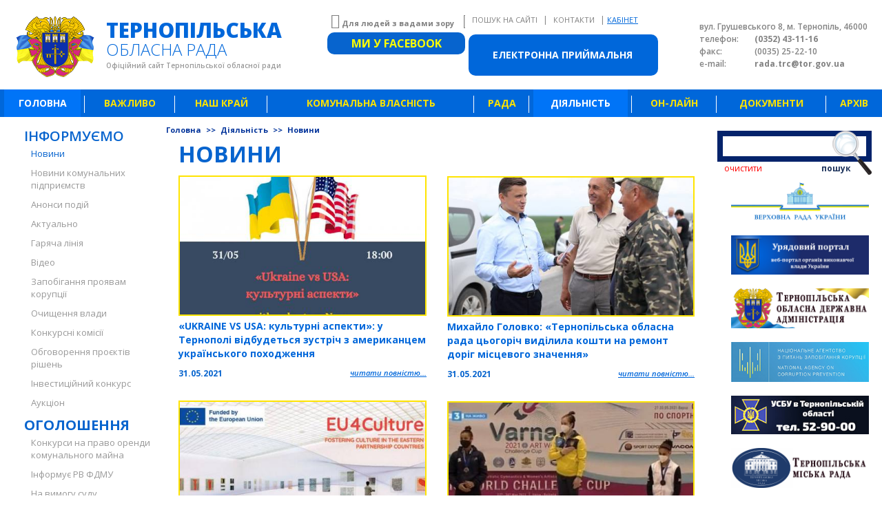

--- FILE ---
content_type: text/html; charset=UTF-8
request_url: http://tor.gov.ua/list/?t=2&s=rada&p=485
body_size: 11167
content:
<!DOCTYPE html>
<html xml:lang="ru" lang="ru" dir="ltr">
<head>
    <meta charset="utf-8">
    <link rel="shortcut icon" href="http://tor.gov.ua/images/icon.png"/>
    <meta name="keywords" content="Тернопільська обласна рада, Тернопіль, облрада, обласна рада Тернопіль, облрада Тернополя, tor.gov.ua, www.tor.gov.ua">
<meta name="description" content="Офіційний сайт Тернопільської обласної ради">
<title>Діяльність | Тернопільська обласна рада</title>
        <link id="styleFont"
          href='https://fonts.googleapis.com/css?family=Open+Sans:400,300,300italic,400italic,600,600italic,700,700italic,800,800italic&subset=cyrillic'
          rel='stylesheet' type='text/css'/>
        <link id="app-stylesheet" rel="stylesheet" type="text/css" href="http://tor.gov.ua/style/app.css"/>
    <link rel="stylesheet" type="text/css" href="http://tor.gov.ua/style/font-awesome.min.css"/>
        <script>
    var $sites = 'http://tor.gov.ua';
    var $sitesServer = 'http://server.tor.gov.ua';
    var $textShow = '';
    var $textShowType = '';
    </script>
<script type="text/javascript" src="http://server.tor.gov.ua/js/jquery-1.7.1.min.js"></script>
<link rel="stylesheet" type="text/css" href="http://server.tor.gov.ua/js/jquery-ui.css"/>
<script type="text/javascript" src="http://server.tor.gov.ua/js/jquery-ui.js"></script>
<script src="https://ajax.aspnetcdn.com/ajax/jquery.validate/1.11.1/jquery.validate.min.js"></script>
<link rel="stylesheet" type="text/css" href="http://server.tor.gov.ua/plugin/jgrowl/jquery.jgrowl.css"/>
<script type="text/javascript" src="http://server.tor.gov.ua/plugin/jgrowl/jquery.jgrowl.js"></script>
<script type="text/javascript" src="http://server.tor.gov.ua/js/jquery.session.js"></script>
<script type="text/javascript" src="http://server.tor.gov.ua/js/jquery.cookie.js"></script>
<script type="text/javascript" src="http://server.tor.gov.ua/js/jquery.maskedinput.min.js"></script>
<script type="text/javascript" src="https://ajax.googleapis.com/ajax/libs/swfobject/2/swfobject.js"></script>
<script type="text/javascript" src="http://server.tor.gov.ua/js/js.js"></script>
    <script type="text/javascript" src="http://server.tor.gov.ua/js/jquery.printElement.js"></script>
    <script type="text/javascript" src="http://server.tor.gov.ua/plugin/share42/share42.js"></script>
    <script>
        $(document).ready(function () {
            diWindowResize();
            $(window).resize(function () {
                diWindowResize();
            });
        });

        function diWindowResize() {
            $width = $(window).width();
            $w = 1000;
            $l = 200;
            $r = 180;
            $m = 20;
            if ($width >= 2200) {
                if (!$("link").is("#style3")) {
                    $('#style1').after('<link id="style3" rel="stylesheet" type="text/css" href="http://tor.gov.ua/style/style3.css" />');
                }
                if ($("link").is("#style2")) {
                    $('#style2').remove();
                }
                $w = $width;
            } else if ($width >= 1500) {
                if (!$("link").is("#style2")) {
                    $('#style1').after('<link id="style2" rel="stylesheet" type="text/css" href="http://tor.gov.ua/style/style2.css" />');
                }
                if ($("link").is("#style3")) {
                    $('#style3').remove();
                }
                $w = $width;
            } else if ($width <= 1000) {
                if ($width <= 900) {
                    $('.mis-widget-gallery').hide();
                } else {
                    $('.mis-widget-gallery').show();
                }
                if ($("link").is("#style2")) {
                    $('#style2').remove();
                }
                if ($("link").is("#style3")) {
                    $('#style3').remove();
                }
                $w = 1000;
            } else {
                if ($("link").is("#style2")) {
                    $('#style2').remove();
                }
                if ($("link").is("#style3")) {
                    $('#style3').remove();
                }
                $w = $width;
            }
            $('.tmp-header').css('width', $w + 'px');
            $('.tmp').css('width', $w + 'px');
            $('.tmp2').css('width', $w + 'px');
            $('.tmp-body-widget').css('width', $w + 'px');
            $('.tmp-menu').css('width', $w + 'px');
            $('.tmp-body').css('width', $w + 'px');
            $('.tmp-footer').css('width', $w + 'px');
            diWindowResizeHeader($w);
        }
    </script>
</head>
<body>
    <div class="tmp-header">
        
<script type="text/javascript">
    function googleTranslateElementInit() {
        new google.translate.TranslateElement({
            pageLanguage: 'uk',
            includedLanguages: 'ar,be,bg,bs,de,el,en,es,et,fr,ga,hu,hy,is,it,ja,ka,kk,ko,pl,pt,ro,sk,sr,sv,tr,uk,vi,zh-CN,zh-TW',
            layout: google.translate.TranslateElement.InlineLayout.SIMPLE
        }, 'google_translate_element');
    }
</script>
<script type="text/javascript" src="//translate.google.com/translate_a/element.js?cb=googleTranslateElementInit"></script>

<a href="http://tor.gov.ua/appeal/" class="header-waitingroom">
    Електронна приймальня
</a>
<div class="header-logo">
    <a href="http://tor.gov.ua">
        <img src="http://tor.gov.ua/style/images/header-gerb.png" style="float: left;"
            alt="logo">
    </a>
</div>
<div class="header-logo-text">
    <a href="http://tor.gov.ua">
        <span class="header-logo-text1">ТЕРНОПІЛЬСЬКА</span>
        <br/>
        <span class="header-logo-text2">ОБЛАСНА РАДА</span>
        <br/>
        <span class="header-logo-text3">Офіційний сайт Тернопільської обласної ради</span>
    </a>
</div>

<div class="header-date">
    <a id="css-light" href="#ligth" class="header-div-link" >
        <i class="fa fa-2x fa-low-vision" aria-hidden="true"></i>
        Для людей з вадами зору
    </a>
    <a id="css-default" href="#default" class="header-div-link" >
        <i class="fa fa-2x fa-low-vision" aria-hidden="true"></i>
        Звичайна версія сайту
    </a>
    <br>
    <!--    <a href="#" class="header-div-link mt-3 p-3" style="display: block; background-color: #00a2ff;">Ми у facebook</a>-->
    <div class="mis-wifget-list-facebook pt-1">
        <a href="https://www.facebook.com/ternopiloblrada/" style="font-size: 16px;">МИ У FACEBOOK</a>
    </div>
    <div id="google_translate_element" class="pt-1" style="padding-left: 25px;"></div>
</div>

<div class="header-div">
    <a href="#" onclick="window_open('search','start');" class="header-div-link">
        ПОШУК НА САЙТІ    </a>
    |
    <a href="#" onclick="window_open('contacts','view');" class="header-div-link nolink">
        КОНТАКТИ    </a>
    |
        <a href="http://tor.gov.ua/profile/" class="header-div-profile">
        КАБІНЕТ    </a>
    </div>
<!--<div class="header-candle" style="position: absolute; height: 88px; top: 24px; right: 300px">
    <img src="/style/images/Svecha_pamyati.gif" height="85"> 
</div>-->
<div class="header-text">
    вул. Грушевського 8, м. Тернопіль, 46000    <br/>
    <span>
        телефон:    </span>
    <b>
        (0352) 43-11-16    </b>
    <br/>
    <span>
        факс:    </span>
    (0035) 25-22-10    <br/>
    <span>
        e-mail:    </span>
    <b>
        <a href="/cdn-cgi/l/email-protection" class="__cf_email__" data-cfemail="6e1c0f0a0f401a1c0d2e1a011c40090118401b0f">[email&#160;protected]</a>    </b>
</div>
<script data-cfasync="false" src="/cdn-cgi/scripts/5c5dd728/cloudflare-static/email-decode.min.js"></script><script>
    $(document).ready(function() {
        $("#css-default").click(function() {
            $("#app-stylesheet").attr({
                href: "http://tor.gov.ua/style/app.css"
            });
            $.session('app-stylesheet', 'app');
            $.post(
                "http://tor.gov.ua/action/?t=stylesheet&a=set_session", {
                    css: "app"
                });
            $('#css-default').hide();
            $("#css-light").show();
            $('.to-up').attr("src",
                "http://tor.gov.ua/style/images/up.png"
            );
        });

        $("#css-light").click(function() {
            $("#app-stylesheet").attr({
                href: "http://tor.gov.ua/style/bad-vision-light.css"
            });
            $.session('app-stylesheet', 'bad-vision-light');
            $.post(
                "http://tor.gov.ua/action/?t=stylesheet&a=set_session", {
                    css: "bad-vision-light"
                });
            $('#css-default').show();
            $("#css-light").hide();
            $('.to-up').attr("src",
                "http://tor.gov.ua/style/images/up-bw.png"
            );
        });
    });
</script>
<script>
    function diWindowResizeHeader(width) {
        var tAddress = true;
        var tDivRight = 300;
        var tDateRight = 600;

        if (width >= 1210) {
            var x = width - 1100;
            var y = x / 3;
            tDivRight = 15 + 250 + y;
            // console.log(tDivRight);
            // console.log(y);
            tDateRight = tDivRight + 220 + y;
            if (tDateRight < 600) {
                tDateRight = 600;
            }
        } else {
            tAddress = false;
            tDivRight = 30;
            //            tDateRight = 300;
            var x = width - 600;
            var y = x / 3;
            tDateRight = tDivRight + 220 + y;
        }

        if (tAddress) {
            $('.header-text').show();
        } else {
            $('.header-text').hide();
        }
        $('.header-div').css('right', tDivRight + 'px');
        $('.header-waitingroom').css('right', tDivRight + 'px');
        $('.header-date').css('right', tDateRight + 'px');
        //        $('.header-date-img').css('right', $tDateImgRight + 'px');
    }
</script>    </div>
    <div class="tmp">
        <div class="tmp2">
            <script>
    $(function () {
        $('.tmp-menu > div > span:last').remove();
        $('.tmp-menu > div').mouseover(function () {
            $(this).find('div').show();
        }).mouseout(function () {
            $(this).find('div').hide();
        });
    });
</script>

<div class="tmp-menu">
                                            
        <div class="action">
            <a href="http://tor.gov.ua">
                ГОЛОВНА            </a>
                        
            <span></span>
        </div>
                                        
        <div >
            <a href="http://tor.gov.ua/?id=42">
                ВАЖЛИВО            </a>
                                        <div>
                                                                <a href="http://tor.gov.ua/?id=42">
                            ГРАФІК ПРИЙОМУ ГРОМАДЯН                        </a>
                                            <a href="http://tor.gov.ua/?id=40">
                            РЕГЛАМЕНТ ОБЛАСНОЇ РАДИ                        </a>
                                            <a href="http://tor.gov.ua/?id=64">
                            СТРУКТУРА ВИКОНАВЧИХ ОРГАНІВ                        </a>
                                            <a href="http://tor.gov.ua/?id=327">
                            ПОЛОЖЕННЯ ПРО ПРЕЗИДІЮ                        </a>
                                            <a href="http://tor.gov.ua/?id=328">
                            ПОЛОЖЕННЯ ПРО ПОСТІЙНІ КОМІСІЇ                        </a>
                                            <a href="http://tor.gov.ua/?id=329">
                            ПОЛОЖЕННЯ ПРО ПОМІЧНИКА-КОНСУЛЬТАНТА ДЕПУТАТА                        </a>
                                            <a href="http://tor.gov.ua/?id=43">
                            ПРАВОВА ДОПОМОГА                        </a>
                                            <a href="http://tor.gov.ua/?id=300">
                            ДІЮЧІ ОБЛАСНІ ПРОГРАМИ                        </a>
                                            <a href="http://tor.gov.ua/?id=65">
                            ІНФОРМУЄ ТЕРНОПІЛЬСЬКЕ ВІДДІЛЕННЯ АНТИМОНОПОЛЬНОГО КОМІТЕТУ УКРАЇНИ                        </a>
                                            <a href="http://tor.gov.ua/?id=320">
                            МІЖНАРОДНІ ПРОГРАМИ, ПРОЕКТИ І ГРАНТИ                        </a>
                                            <a href="http://tor.gov.ua/?id=332">
                            ІНДУСТРІАЛЬНІ ПАРКИ                        </a>
                                            <a href="http://tor.gov.ua/?id=301">
                            ЗВІТИ ПРО РОБОТУ ДЕПУТАТІВ У 2022-2024 РОКАХ                        </a>
                                            <a href="http://tor.gov.ua/?id=308">
                            ЗВІТИ ЗАКЛАДІВ КУЛЬТУРИ ПРО РОБОТУ ЗА РІК                        </a>
                                            <a href="http://tor.gov.ua/?id=318">
                            ОСОБИСТИЙ ПРИЙОМ ГРОМАДЯН ДЕПУТАТАМИ ТЕРНОПІЛЬСЬКОЇ ОБЛАСНОЇ РАДИ                        </a>
                                    </div>
            
            <span></span>
        </div>
                                        
        <div >
            <a href="http://tor.gov.ua/?id=292">
                НАШ КРАЙ            </a>
                                        <div>
                                                                <a href="http://tor.gov.ua/?id=333">
                            ПОЧЕСНИЙ ГРОМАДЯНИН ТЕРНОПІЛЬСЬКОЇ ОБЛАСТІ                        </a>
                                            <a href="http://tor.gov.ua/?id=292">
                            ТЕРНОПІЛЬЩИНА. ІСТОРІЯ МІСТ І СІЛ                        </a>
                                            <a href="http://tor.gov.ua/?id=293">
                            ТЕРНОПІЛЬСЬКИЙ ЕНЦИКЛОПЕДИЧНИЙ СЛОВНИК                        </a>
                                            <a href="http://tor.gov.ua/?id=312">
                            ТЕРНОПІЛЬСЬКОЇ ОБЛАСНОЇ АСОЦІАЦІЇ ОРГАНІВ МІСЦЕВОГО САМОВРЯДУВАННЯ "РАДИ ТЕРНОПІЛЬЩИНИ" (СТАТУТ, ПЕРЕЛІК)                        </a>
                                    </div>
            
            <span></span>
        </div>
                                        
        <div >
            <a href="http://tor.gov.ua/?id=70">
                КОМУНАЛЬНА ВЛАСНІСТЬ            </a>
                                        <div>
                                                                <a href="http://tor.gov.ua/?id=70">
                            ОСВІТА                        </a>
                                            <a href="http://tor.gov.ua/?id=317">
                            СІМ’Я ТА МОЛОДЬ                        </a>
                                            <a href="http://tor.gov.ua/?id=72">
                            ОХОРОНА ЗДОРОВ’Я                        </a>
                                            <a href="http://tor.gov.ua/?id=76">
                            КУЛЬТУРА                        </a>
                                            <a href="http://tor.gov.ua/?id=83">
                            ФІЗИЧНА КУЛЬТУРА ТА СПОРТ                        </a>
                                            <a href="http://tor.gov.ua/?id=84">
                            СОЦІАЛЬНИЙ ЗАХИСТ                        </a>
                                            <a href="http://tor.gov.ua/?id=86">
                            ПІДПРИЄМСТВА, ФІРМИ                        </a>
                                            <a href="http://tor.gov.ua/?id=82">
                            АПТЕЧНА МЕРЕЖА                        </a>
                                    </div>
            
            <span></span>
        </div>
    
    
            <div >

                                            <a href="http://tor.gov.ua/user/">РАДА</a>
            
            
                        <span></span>
        </div>
            <div class="action">

                                            <a href="http://tor.gov.ua/list/">ДІЯЛЬНІСТЬ</a>
            
            
                        <span></span>
        </div>
            <div >

                                            <a href="http://tor.gov.ua/meeting/">ОН-ЛАЙН</a>
            
            
                        <span></span>
        </div>
            <div >

                                            <a href="http://tor.gov.ua/document/">ДОКУМЕНТИ</a>
            
            
                        <span></span>
        </div>
            <div >

                                            <a href="http://tor.gov.ua/archive/">АРХІВ</a>
            
            
                        <span></span>
        </div>
    </div>
                                <table cellpadding="0" cellspacing="0" border="0" class="tmp-body">
                        <tr>
                            <td align="left" valign="top" class="tmp-body-left-td">
                                <div class="tmp-body-left">
                                    <ul class="mis-list-menu">
            <li id="mis-list-menu-1">
                            <a href="#" onclick="listMenuToggle('1')" class="nolink">
                            Інформуємо            </a>
            <ul style="display: block;">
                                    <li id="mis-list-menu-2">
                                                    <a href="http://tor.gov.ua/list/?t=2&s=rada">
                                                    Новини                        </a>
                    </li>
                                    <li id="mis-list-menu-56">
                                                    <a href="http://tor.gov.ua/list/?t=56&s=rada">
                                                    Новини комунальних підприємств                        </a>
                    </li>
                                    <li id="mis-list-menu-4">
                                                    <a href="http://tor.gov.ua/list/?t=4&s=rada">
                                                    Анонси подій                        </a>
                    </li>
                                    <li id="mis-list-menu-3">
                                                    <a href="http://tor.gov.ua/list/?t=3&s=rada">
                                                    Актуально                        </a>
                    </li>
                                    <li id="mis-list-menu-82">
                                                    <a href="http://tor.gov.ua/list/?t=82&s=rada">
                                                    Гаряча лінія                        </a>
                    </li>
                                    <li id="mis-list-menu-78">
                                                    <a href="http://tor.gov.ua/list/?t=78&s=rada">
                                                    Відео                        </a>
                    </li>
                                    <li id="mis-list-menu-12">
                                                    <a href="http://tor.gov.ua/list/?t=12&s=rada">
                                                    Запобігання проявам корупції                        </a>
                    </li>
                                    <li id="mis-list-menu-37">
                                                    <a href="http://tor.gov.ua/list/?t=37&s=rada">
                                                    Очищення влади                        </a>
                    </li>
                                    <li id="mis-list-menu-81">
                                                    <a href="http://tor.gov.ua/list/?t=81&s=rada">
                                                    Конкурсні комісії                        </a>
                    </li>
                                    <li id="mis-list-menu-96">
                                                    <a href="http://tor.gov.ua/list/?t=96&s=rada">
                                                    Обговорення проєктів рішень                        </a>
                    </li>
                                    <li id="mis-list-menu-114">
                                                    <a href="http://tor.gov.ua/list/?t=114&s=rada">
                                                    Інвестиційний конкурс                        </a>
                    </li>
                                    <li id="mis-list-menu-97">
                                                    <a href="http://tor.gov.ua/list/?t=97&s=rada">
                                                    Аукціон                        </a>
                    </li>
                            </ul>
        </li>
            <li id="mis-list-menu-6">
                            <a href="#" onclick="listMenuToggle('6')" class="nolink">
                            Оголошення            </a>
            <ul style="display: block;">
                                    <li id="mis-list-menu-29">
                                                    <a href="http://tor.gov.ua/list/?t=29&s=rada">
                                                    Конкурси на право оренди комунального майна                        </a>
                    </li>
                                    <li id="mis-list-menu-30">
                                                    <a href="http://tor.gov.ua/list/?t=30&s=rada">
                                                    Інформує РВ ФДМУ                        </a>
                    </li>
                                    <li id="mis-list-menu-32">
                                                    <a href="http://tor.gov.ua/list/?t=32&s=rada">
                                                    На вимогу суду                        </a>
                    </li>
                                    <li id="mis-list-menu-33">
                                                    <a href="http://tor.gov.ua/list/?t=33&s=rada">
                                                    Тендерні пропозиції                        </a>
                    </li>
                                    <li id="mis-list-menu-35">
                                                    <a href="http://tor.gov.ua/list/?t=35&s=rada">
                                                    Державні закупівлі                        </a>
                    </li>
                                    <li id="mis-list-menu-42">
                                                    <a href="http://tor.gov.ua/list/?t=42&s=rada">
                                                    Конкурсний відбір суб’єктів оціночної діяльності                        </a>
                    </li>
                            </ul>
        </li>
            <li id="mis-list-menu-98">
                            <a href="#" onclick="listMenuToggle('98')" class="nolink">
                            Регуляторна діяльність обласної ради VII скликання            </a>
            <ul style="display: block;">
                                    <li id="mis-list-menu-113">
                                                    <a href="http://tor.gov.ua/list/?t=113&s=rada">
                                                    План діяльності з підготовки проєктів регуляторних актів                        </a>
                    </li>
                                    <li id="mis-list-menu-104">
                                                    <a href="http://tor.gov.ua/list/?t=104&s=rada">
                                                    Рішення відповідальної комісії щодо регуляторної діяльності                        </a>
                    </li>
                                    <li id="mis-list-menu-105">
                                                    <a href="http://tor.gov.ua/list/?t=105&s=rada">
                                                    Повідомлення про оприлюднення проєкту регуляторного акту                        </a>
                    </li>
                                    <li id="mis-list-menu-106">
                                                    <a href="http://tor.gov.ua/list/?t=106&s=rada">
                                                    Проєкти регуляторних актів                        </a>
                    </li>
                                    <li id="mis-list-menu-107">
                                                    <a href="http://tor.gov.ua/list/?t=107&s=rada">
                                                    Аналіз регуляторного впливу регуляторних актів                        </a>
                    </li>
                                    <li id="mis-list-menu-108">
                                                    <a href="http://tor.gov.ua/list/?t=108&s=rada">
                                                    Зауваження фізичних та юридичних осіб                        </a>
                    </li>
                                    <li id="mis-list-menu-109">
                                                    <a href="http://tor.gov.ua/list/?t=109&s=rada">
                                                    Проєкти рішень ради                        </a>
                    </li>
                                    <li id="mis-list-menu-110">
                                                    <a href="http://tor.gov.ua/list/?t=110&s=rada">
                                                    Експертний висновок відповідальної комісії                        </a>
                    </li>
                                    <li id="mis-list-menu-111">
                                                    <a href="http://tor.gov.ua/list/?t=111&s=rada">
                                                    Висновок відповідальної комісії про відповідність проєкту регуляторного акту вимогам Закону                        </a>
                    </li>
                                    <li id="mis-list-menu-112">
                                                    <a href="http://tor.gov.ua/list/?t=112&s=rada">
                                                    Рішення ради                        </a>
                    </li>
                            </ul>
        </li>
            <li id="mis-list-menu-24">
                            <a href="#" onclick="listMenuToggle('24')" class="nolink">
                            Доступ до публічної інформації            </a>
            <ul style="display: block;">
                                    <li id="mis-list-menu-25">
                                                    <a href="http://tor.gov.ua/list/?t=25&s=rada">
                                                    Звіти на запити                        </a>
                    </li>
                                    <li id="mis-list-menu-26">
                                                    <a href="http://tor.gov.ua/list/?t=26&s=rada">
                                                    Нормативно-правові акти                        </a>
                    </li>
                                    <li id="mis-list-menu-60">
                                                    <a href="http://tor.gov.ua/list/?t=60&s=rada">
                                                    Подати запит на інформацію                        </a>
                    </li>
                            </ul>
        </li>
            <li id="mis-list-menu-57">
                            <a href="#" onclick="listMenuToggle('57')" class="nolink">
                            Звернення громадян            </a>
            <ul style="display: block;">
                                    <li id="mis-list-menu-36">
                                                    <a href="http://tor.gov.ua/list/?t=36&s=rada">
                                                    Звіти на звернення                        </a>
                    </li>
                                    <li id="mis-list-menu-61">
                                                    <a href="http://tor.gov.ua/list/?t=61&s=rada">
                                                    Подати звернення                        </a>
                    </li>
                            </ul>
        </li>
            <li id="mis-list-menu-38">
                            <a href="#" onclick="listMenuToggle('38')" class="nolink">
                            Публічні фінанси            </a>
            <ul style="display: block;">
                                    <li id="mis-list-menu-39">
                                                    <a href="http://tor.gov.ua/list/?t=39&s=rada">
                                                    Звітування головних розпорядників коштів обласного бюджету                        </a>
                    </li>
                                    <li id="mis-list-menu-40">
                                                    <a href="http://tor.gov.ua/list/?t=40&s=rada">
                                                    Реєстри договорів укладених розпорядниками  коштів  обласного бюджету                        </a>
                    </li>
                                    <li id="mis-list-menu-41">
                                                    <a href="http://tor.gov.ua/list/?t=41&s=rada">
                                                    Звіти про виконання регіональних програм                        </a>
                    </li>
                                    <li id="mis-list-menu-115">
                                                    <a href="http://tor.gov.ua/list/?t=115&s=rada">
                                                    Звітування                        </a>
                    </li>
                            </ul>
        </li>
            <li id="mis-list-menu-88">
                            <a href="#" onclick="listMenuToggle('88')" class="nolink">
                            Відкриті дані            </a>
            <ul style="display: block;">
                                    <li id="mis-list-menu-94">
                                                    <a href="http://tor.gov.ua/list/?t=94&s=rada">
                                                    2015 рік                        </a>
                    </li>
                                    <li id="mis-list-menu-93">
                                                    <a href="http://tor.gov.ua/list/?t=93&s=rada">
                                                    2016 рік                        </a>
                    </li>
                                    <li id="mis-list-menu-92">
                                                    <a href="http://tor.gov.ua/list/?t=92&s=rada">
                                                    2017 рік                        </a>
                    </li>
                                    <li id="mis-list-menu-91">
                                                    <a href="http://tor.gov.ua/list/?t=91&s=rada">
                                                    2018 рік                        </a>
                    </li>
                                    <li id="mis-list-menu-90">
                                                    <a href="http://tor.gov.ua/list/?t=90&s=rada">
                                                    2019 рік                        </a>
                    </li>
                                    <li id="mis-list-menu-89">
                                                    <a href="http://tor.gov.ua/list/?t=89&s=rada">
                                                    2020 рік                        </a>
                    </li>
                            </ul>
        </li>
            <li id="mis-list-menu-72">
                            <a href="#" onclick="listMenuToggle('72')" class="nolink">
                            Звіти комунальних установ            </a>
            <ul style="display: block;">
                                    <li id="mis-list-menu-73">
                                                    <a href="http://tor.gov.ua/list/?t=73&s=rada">
                                                    Фінансові                        </a>
                    </li>
                            </ul>
        </li>
            <li id="mis-list-menu-44">
                            <a href="#" onclick="listMenuToggle('44')" class="nolink">
                            Відповіді на запити обласної ради            </a>
            <ul style="display: block;">
                                    <li id="mis-list-menu-45">
                                                    <a href="http://tor.gov.ua/list/?t=45&s=rada">
                                                    Офіс Президента України                        </a>
                    </li>
                                    <li id="mis-list-menu-50">
                                                    <a href="http://tor.gov.ua/list/?t=50&s=rada">
                                                    Верховна Рада України:                        </a>
                    </li>
                                    <li id="mis-list-menu-76">
                                                    <a href="http://tor.gov.ua/list/?t=76&s=rada">
                                                    Кабінет Міністрів України                        </a>
                    </li>
                                    <li id="mis-list-menu-46">
                                                    <a href="http://tor.gov.ua/list/?t=46&s=rada">
                                                    Міністерство освіти і науки України                        </a>
                    </li>
                                    <li id="mis-list-menu-48">
                                                    <a href="http://tor.gov.ua/list/?t=48&s=rada">
                                                    Міністерство фінансів України                        </a>
                    </li>
                                    <li id="mis-list-menu-49">
                                                    <a href="http://tor.gov.ua/list/?t=49&s=rada">
                                                    Міністерство аграрної політики та продовольства України                        </a>
                    </li>
                                    <li id="mis-list-menu-53">
                                                    <a href="http://tor.gov.ua/list/?t=53&s=rada">
                                                    Міністерство інфраструктури України                        </a>
                    </li>
                                    <li id="mis-list-menu-54">
                                                    <a href="http://tor.gov.ua/list/?t=54&s=rada">
                                                    Міністерство соціальної політики України                        </a>
                    </li>
                                    <li id="mis-list-menu-59">
                                                    <a href="http://tor.gov.ua/list/?t=59&s=rada">
                                                    Міністерство енергетики та вугільної промисловості України                        </a>
                    </li>
                                    <li id="mis-list-menu-62">
                                                    <a href="http://tor.gov.ua/list/?t=62&s=rada">
                                                    Міністерство економічного розвитку і торгівлі України                        </a>
                    </li>
                                    <li id="mis-list-menu-63">
                                                    <a href="http://tor.gov.ua/list/?t=63&s=rada">
                                                    Міністерство регіонального розвитку, будівництва та житлово-комунального господарства України                        </a>
                    </li>
                                    <li id="mis-list-menu-64">
                                                    <a href="http://tor.gov.ua/list/?t=64&s=rada">
                                                    Міністерство охорони здоров’я                        </a>
                    </li>
                                    <li id="mis-list-menu-65">
                                                    <a href="http://tor.gov.ua/list/?t=65&s=rada">
                                                    Міністерство екології та природних ресурсів України                        </a>
                    </li>
                                    <li id="mis-list-menu-66">
                                                    <a href="http://tor.gov.ua/list/?t=66&s=rada">
                                                    Міністерство юстиції України                        </a>
                    </li>
                                    <li id="mis-list-menu-68">
                                                    <a href="http://tor.gov.ua/list/?t=68&s=rada">
                                                    Міністерство культури, молоді та спорту України                        </a>
                    </li>
                                    <li id="mis-list-menu-69">
                                                    <a href="http://tor.gov.ua/list/?t=69&s=rada">
                                                    Міністерство з питань тимчасово окупованих територій та внутрішньопереміщених осіб України                        </a>
                    </li>
                                    <li id="mis-list-menu-70">
                                                    <a href="http://tor.gov.ua/list/?t=70&s=rada">
                                                    Міністерство внутрішніх справ України                        </a>
                    </li>
                                    <li id="mis-list-menu-74">
                                                    <a href="http://tor.gov.ua/list/?t=74&s=rada">
                                                    Міністерство інформаційної політики України                        </a>
                    </li>
                                    <li id="mis-list-menu-75">
                                                    <a href="http://tor.gov.ua/list/?t=75&s=rada">
                                                    Міністерство оборони України                        </a>
                    </li>
                                    <li id="mis-list-menu-85">
                                                    <a href="http://tor.gov.ua/list/?t=85&s=rada">
                                                    Міністерство закордонних справ України                        </a>
                    </li>
                                    <li id="mis-list-menu-77">
                                                    <a href="http://tor.gov.ua/list/?t=77&s=rada">
                                                    Антимонопольний комітет України                        </a>
                    </li>
                                    <li id="mis-list-menu-58">
                                                    <a href="http://tor.gov.ua/list/?t=58&s=rada">
                                                    Тернопільська обласна державна адміністрація                        </a>
                    </li>
                                    <li id="mis-list-menu-71">
                                                    <a href="http://tor.gov.ua/list/?t=71&s=rada">
                                                    Національний банк України                        </a>
                    </li>
                                    <li id="mis-list-menu-67">
                                                    <a href="http://tor.gov.ua/list/?t=67&s=rada">
                                                    Національна комісія НКРЕКП                        </a>
                    </li>
                                    <li id="mis-list-menu-80">
                                                    <a href="http://tor.gov.ua/list/?t=80&s=rada">
                                                    Генеральна Прокуратура України                        </a>
                    </li>
                                    <li id="mis-list-menu-83">
                                                    <a href="http://tor.gov.ua/list/?t=83&s=rada">
                                                    Служба безпеки України                        </a>
                    </li>
                                    <li id="mis-list-menu-84">
                                                    <a href="http://tor.gov.ua/list/?t=84&s=rada">
                                                    Державне бюро розслідувань                        </a>
                    </li>
                                    <li id="mis-list-menu-86">
                                                    <a href="http://tor.gov.ua/list/?t=86&s=rada">
                                                    Національна поліція України                        </a>
                    </li>
                                    <li id="mis-list-menu-87">
                                                    <a href="http://tor.gov.ua/list/?t=87&s=rada">
                                                    Національна служба охорони здоров’я                        </a>
                    </li>
                                    <li id="mis-list-menu-95">
                                                    <a href="http://tor.gov.ua/list/?t=95&s=rada">
                                                    Державне управління справами                        </a>
                    </li>
                            </ul>
        </li>
    </ul>
<script>
    $(function(){
        //$('#mis-list-menu-2').addClass('action').parent().show().parent().addClass('action');
        $('#mis-list-menu-2').addClass('action').parent().parent().addClass('action');
    });
    function listMenuToggle($type){
        //$('.mis-list-menu > li > ul').hide();
        $('.mis-list-menu > li').removeClass('action');
        $('#mis-list-menu-'+$type).addClass('action');
        //$('#mis-list-menu-'+$type+' > ul').toggle();
    }
</script>                                </div>
                                <div style="width: 224px; clear: both; margin: 60px 0px 0px;">
                                    <div id="SinoptikInformer" style="width:100%;" class="SinoptikInformer type4c1">
    <div class="siHeader">
        <div class="siLh" style="padding: 0 80px 0 5px !important;">
            <div class="siMh">
                <a onmousedown="siClickCount();" class="siLogo" href="https://ua.sinoptik.ua/погода-тернопіль" target="_blank"></a>
                <span id="siHeader"></span> 
            </div>
        </div>
    </div>
    <div class="siBody">
        <div class="siTitle">
            <div class="siCityName">
                Погода у <span>Тернополі</span>
            </div>
        </div>
        <div class="siCity">
            <div id="siCont0" class="siBodyContent">
                <div class="siLeft" style="float: left; width: 120px !important;">
                    <div class="siTerm"></div>
                    <div class="siT" id="siT0"></div>
                    <div id="weatherIco0" style="float: right; margin-right: 3px !important;"></div>
                </div>
                <p style="text-align: left !important;">
                    вологість: <b id="vl0"></b>
                    <br />
                    тиск: <b id="dav0"></b>
                    <br />
                    вітер: <b id="wind0"></b>
                </p>
            </div>
        </div>
    </div>
    <div class="siFooter">
        <div class="siLf">
            <div class="siMf"></div>
        </div>
    </div>
</div>
<script type="text/javascript" charset="UTF-8" src="//sinoptik.ua/informers_js.php?title=3&amp;wind=2&amp;cities=303026571&amp;lang=ua"></script>                                </div>
                            </td>
                            <td align="left" valign="top" class="tmp-body-center-td">
                                <div class="tmp-address">
                                            <div class="address-list">
            <a href="http://tor.gov.ua">
                Головна            </a>
            <span> &gt;&gt; </span>
            <a href="http://tor.gov.ua/list/">
                Діяльність            </a>
            <span> &gt;&gt; </span>
            <a href="http://tor.gov.ua/list/?t=2&s=rada">
                Новини            </a>
        </div>
                                    </div>
                                <div class="tmp-body-center">
                                    <script>
    var $listSite;
    var $widgetMapsTarget = '';
    $(function () {
        $.ajax({
            type: "POST",
            url: "http://tor.gov.ua/action/?t=widget&a=list_site",
            dataType: 'json',
            success: function (data) {
                $listSite = data;
            }
        });
    });

    function widgetMapsOver($target) {
        $('#widgetMapsImages' + $target).show();
        $.each($listSite, function ($i, $item) {
            if ($item['site'] == $widgetMapsTarget) {
                $('.mis-list-maps-name').html($item['name']);
            }
        });
    }

    function widgetMapsOut($target) {
        $('#widgetMapsImages' + $target).hide();
        $('.mis-list-maps-name').html('');
    }

    function widgetMapsClick() {
        window.location.href = 'http://tor.gov.ua/list/?t=2&s=' + $widgetMapsTarget;
    }
</script>
<div class="mis-list-header">
    <div class="mis-list-header-title">Новини</div>

    <div class="mis-list-header-site"></div>
</div>

<div class="mis-list-body">
    <div class="mis-list-body1">
        <div class="mis-list-body-div">
            <a href="http://tor.gov.ua/list/?type=view&id=15189" class="mis-widget-list-body-object"><div valign="top" class="mis-widget-list-body-object-images"><img src="http://server.tor.gov.ua/file/424/new_0455cfc5ce45bed0f732ec5b24fec56b.jpg" /></div><div class="mis-widget-list-body-object-text">«UKRAINE VS USA: культурні аспекти»: у Тернополі відбудеться зустріч з американцем українського походження</div><div class="mis-widget-list-body-object-date">31.05.2021<div class="mis-widget-list-body-object-link">читати повністю...</div></div></a><a href="http://tor.gov.ua/list/?type=view&id=15183" class="mis-widget-list-body-object"><div valign="top" class="mis-widget-list-body-object-images"><img src="http://server.tor.gov.ua/file/424/new_ad2112604c03f04a55cde8bcb2100f94.jpeg" /></div><div class="mis-widget-list-body-object-text">Зверніть увагу! ЄС запускає новий проєкт «EU4Culture» для підтримки культури та креативних індустрій в Україні</div><div class="mis-widget-list-body-object-date">31.05.2021<div class="mis-widget-list-body-object-link">читати повністю...</div></div></a><a href="http://tor.gov.ua/list/?type=view&id=15181" class="mis-widget-list-body-object"><div valign="top" class="mis-widget-list-body-object-images"><img src="http://server.tor.gov.ua/file/397/new_9afbe3328dae8f6bfa92b75a5ca33867.jpg" /></div><div class="mis-widget-list-body-object-text">Голова Тернопільської обласної ради Михайло Головко провів робочу зустріч з директором Державного концерну «Укроборонпром» Юрієм Гусєвим</div><div class="mis-widget-list-body-object-date">29.05.2021<div class="mis-widget-list-body-object-link">читати повністю...</div></div></a><a href="http://tor.gov.ua/list/?type=view&id=15178" class="mis-widget-list-body-object"><div valign="top" class="mis-widget-list-body-object-images"><img src="http://server.tor.gov.ua/file/397/new_14ddce2a562caea412774dc29220a398.jpg" /></div><div class="mis-widget-list-body-object-text">У Тернопільському обласному художньому музеї розгорнуто виставку «Українська діаспора в європейському мистецтві: витоки, персоналії, традиції» </div><div class="mis-widget-list-body-object-date">28.05.2021<div class="mis-widget-list-body-object-link">читати повністю...</div></div></a><a href="http://tor.gov.ua/list/?type=view&id=15180" class="mis-widget-list-body-object"><div valign="top" class="mis-widget-list-body-object-images"><img src="http://server.tor.gov.ua/file/424/new_b45d9dac09803760a615d3621392f231.jpg" /></div><div class="mis-widget-list-body-object-text">Голова Тернопільської обласної ради Михайло Головко привітав жителів Білецької громади з відкриттям нового ЦНАПу</div><div class="mis-widget-list-body-object-date">28.05.2021<div class="mis-widget-list-body-object-link">читати повністю...</div></div></a>        </div>
    </div>
    <div class="mis-list-body3">
        &nbsp;
    </div>
    <div class="mis-list-body2">
        <div class="mis-list-body-div">
            <a href="http://tor.gov.ua/list/?type=view&id=15186" class="mis-widget-list-body-object"><div valign="top" class="mis-widget-list-body-object-images"><img src="http://server.tor.gov.ua/file/424/new_4bf86eff755080dfc7ac01e7a01a3665.JPG" /></div><div class="mis-widget-list-body-object-text">Михайло Головко: «Тернопільська обласна рада цьогоріч виділила кошти на ремонт доріг місцевого значення»</div><div class="mis-widget-list-body-object-date">31.05.2021<div class="mis-widget-list-body-object-link">читати повністю...</div></div></a><a href="http://tor.gov.ua/list/?type=view&id=15185" class="mis-widget-list-body-object"><div valign="top" class="mis-widget-list-body-object-images"><img src="http://server.tor.gov.ua/file/424/new_f2d1e97b38cfdba7769357682d182896.jpg" /></div><div class="mis-widget-list-body-object-text">Михайло Головко привітав Анастасію Бачинську із перемогою на етапі Кубка світу зі спортивної гімнастики</div><div class="mis-widget-list-body-object-date">30.05.2021<div class="mis-widget-list-body-object-link">читати повністю...</div></div></a><a href="http://tor.gov.ua/list/?type=view&id=15177" class="mis-widget-list-body-object"><div valign="top" class="mis-widget-list-body-object-images"><img src="http://server.tor.gov.ua/file/397/new_6e123b8877368cb6078f0a9459deac42.png" /></div><div class="mis-widget-list-body-object-text">Лановецька ТГ — перша громада Тернопільщини, яка реалізовує проект зі створення молочного кластеру</div><div class="mis-widget-list-body-object-date">28.05.2021<div class="mis-widget-list-body-object-link">читати повністю...</div></div></a><a href="http://tor.gov.ua/list/?type=view&id=15179" class="mis-widget-list-body-object"><div valign="top" class="mis-widget-list-body-object-images"><img src="http://server.tor.gov.ua/file/397/new_9cfa9f17531ef73a7de20f30ea52360e.png" /></div><div class="mis-widget-list-body-object-text">Тернопільське обласне відділення МАН України запрошує у літню наукову математичну школу</div><div class="mis-widget-list-body-object-date">28.05.2021<div class="mis-widget-list-body-object-link">читати повністю...</div></div></a><a href="http://tor.gov.ua/list/?type=view&id=15174" class="mis-widget-list-body-object"><div valign="top" class="mis-widget-list-body-object-images"><img src="http://server.tor.gov.ua/file/397/new_0be2de1f927b264663205f5b3a006a22.png" /></div><div class="mis-widget-list-body-object-text">Тернопільська дитяча книгозбірня пропонує обрати найцікавіший маршрут для мандрівки</div><div class="mis-widget-list-body-object-date">28.05.2021<div class="mis-widget-list-body-object-link">читати повністю...</div></div></a>        </div>
    </div>
</div>
<div class="mis-list-footer">
    <div class="mis-list-footer-page">
                <a href="http://tor.gov.ua/list/?t=2&s=rada&p=484" class="prev"></a>

        <a href="http://tor.gov.ua/list/?t=2&s=rada&p=1">1</a>
                    <span>...</span>
        
                    <a href="http://tor.gov.ua/list/?t=2&s=rada&p=475">475</a>
            <span>...</span>
        
                    <a href="http://tor.gov.ua/list/?t=2&s=rada&p=480">
                480            </a>
                    <a href="http://tor.gov.ua/list/?t=2&s=rada&p=481">
                481            </a>
                    <a href="http://tor.gov.ua/list/?t=2&s=rada&p=482">
                482            </a>
                    <a href="http://tor.gov.ua/list/?t=2&s=rada&p=483">
                483            </a>
                    <a href="http://tor.gov.ua/list/?t=2&s=rada&p=484">
                484            </a>
                    <a href="http://tor.gov.ua/list/?t=2&s=rada&p=485"class="action">
                485            </a>
                    <a href="http://tor.gov.ua/list/?t=2&s=rada&p=486">
                486            </a>
                    <a href="http://tor.gov.ua/list/?t=2&s=rada&p=487">
                487            </a>
                    <a href="http://tor.gov.ua/list/?t=2&s=rada&p=488">
                488            </a>
                    <a href="http://tor.gov.ua/list/?t=2&s=rada&p=489">
                489            </a>
        
                    <span>...</span>
            <a href="http://tor.gov.ua/list/?t=2&s=rada&p=495">495</a>
        
                    <span>...</span>
                <a href="http://tor.gov.ua/list/?t=2&s=rada&p=638">638</a>

        <a href="http://tor.gov.ua/list/?t=2&s=rada&p=486" class="next"></a>
    </div>
</div>                                </div>
                            </td>
                            <td align="left" valign="top" class="tmp-body-right-td">
                                <div class="tmp-body-right">
                                            <div class="object-search">
            <a href="#" onclick="window.location.href='http://tor.gov.ua/search/#&type=list&val='+$('#object-search').val();" class="object-search-go">пошук</a>
            <a href="#" onclick="$('#object-search').val('');" class="object-search-clear nolink">очистити</a>
            <div class="object-search-input"><input type="text" value="" id="object-search" /></div>
            <img src="http://tor.gov.ua/images/object-search.png" onclick="window.location.href='http://tor.gov.ua/search/#&val='+$('#object-search').val();" class="object-search-images" />
        </div>
                        </div>
                                    </div>
                                
<script>
    $(function(){
        $('.bSite > a').each(function(){
            $(this).attr('alt',$(this).find('img').height());
        });
        bSite();
    });
    function bSite(){
        $('.bSite > a').hide();
        
        $bSite=$('.bSite');
        $bTop=$bSite.position().top;
        $bHeight=$bSite.parent().height();
        $bValue=$bHeight-$bTop;
        
        $('.bSite > a').each(function(){
            $h=$(this).attr('alt');
            $x=$bValue-$h-15;
            if($x>=0){
                $(this).show();
            }else{
                $(this).hide();
            }
            $bValue=$bValue-$h-15;
        });
    }
</script>
<div class="bSite">
            <a href="http://rada.gov.ua/" title="Верховна Рада України" target="_blank">
            <img src="http://server.tor.gov.ua/images/banner/779bc51fa2082c16520812178920275f.png" style="width: 100%;" />
        </a>
            <a href="http://www.kmu.gov.ua/" title="Урядовий портал" target="_blank">
            <img src="http://server.tor.gov.ua/images/banner/58f092a911b21debb4ac9544aa5648da.png" style="width: 100%;" />
        </a>
            <a href="https://oda.te.gov.ua/" title="Тернопільська обласна державна алміністрація" target="_blank">
            <img src="http://server.tor.gov.ua/images/banner/ae59de7f1d356a1bdd670818b0a5e0d4.png" style="width: 100%;" />
        </a>
            <a href="http://nazk.gov.ua/" title="Національне агенство з питань запобігання корупції" target="_blank">
            <img src="http://server.tor.gov.ua/images/banner/cd82f33cd0255624c100688a8b2dcfe8.jpg" style="width: 100%;" />
        </a>
            <a href="https://www.facebook.com/SSU.Ternopil/" title="Служба безпеки України" target="_blank">
            <img src="http://server.tor.gov.ua/images/banner/348b1c694c0343b79516ff8d0d4292fb.jpg" style="width: 100%;" />
        </a>
            <a href="http://www.rada.te.ua/" title="Тернопільська міська рада" target="_blank">
            <img src="http://server.tor.gov.ua/images/banner/7590ec8247edea33cade02b54475965e.png" style="width: 100%;" />
        </a>
            <a href="https://trrada.gov.ua/" title="Тернопільська районна рада" target="_blank">
            <img src="http://server.tor.gov.ua/images/banner/f96197ed6093b6014d2948b4a60fcd4b.png" style="width: 100%;" />
        </a>
            <a href="http://www.acrc.org.ua/" title="Антикорупційний портал" target="_blank">
            <img src="http://server.tor.gov.ua/images/banner/9f83abf2f8e4d31c4b015383ea03b91f.png" style="width: 100%;" />
        </a>
            <a href="http://nads.gov.ua/" title="Національне агенство України з питань державної служби" target="_blank">
            <img src="http://server.tor.gov.ua/images/banner/e99c25678580f69aed0f253c9dd2bfa4.png" style="width: 100%;" />
        </a>
            <a href="http://www.dcz.gov.ua/ter/control/uk/index" title="Тернопільський регіональний центр зайнятості" target="_blank">
            <img src="http://server.tor.gov.ua/images/banner/6d4d4a692b75ce638240e568b63fd313.png" style="width: 100%;" />
        </a>
            <a href="http://www.te.ukrstat.gov.ua/" title="Головне управління статистики у Тернопільській області" target="_blank">
            <img src="http://server.tor.gov.ua/images/banner/702da8cb8560b8c39e2595329bfca446.png" style="width: 100%;" />
        </a>
            <a href="https://www.spfu.gov.ua/ua/" title="Фонд державного майна України" target="_blank">
            <img src="http://server.tor.gov.ua/images/banner/9de84ad7dc05486ab71d96c20c56a834.png" style="width: 100%;" />
        </a>
            <a href="https://tr.tax.gov.ua/" title="Головне управління державної фіскальної служби в Тернопільській оласті" target="_blank">
            <img src="http://server.tor.gov.ua/images/banner/e0154e6a386c8d51da4ff2f68a251434.png" style="width: 100%;" />
        </a>
    </div>                            </td>
                        </tr>
                    </table>
                            <div class="tmp-footer">
                <div class="footer-menu">
    <ul>
                    <li>
                                    <a href="http://tor.gov.ua/?id=">ГОЛОВНА</a>
                            </li>
                    <li>
                                    <a href="http://tor.gov.ua/?id=42">ВАЖЛИВО</a>
                            </li>
                    <li>
                                    <a href="http://tor.gov.ua/?id=292">НАШ КРАЙ</a>
                            </li>
                    <li>
                                    <a href="http://tor.gov.ua/?id=70">КОМУНАЛЬНА ВЛАСНІСТЬ</a>
                            </li>
                    <li>
                                        <a href="http://tor.gov.ua/user/">РАДА</a>
                                </li>
                    <li>
                                        <a href="http://tor.gov.ua/list/" class="action">ДІЯЛЬНІСТЬ</a>
                                </li>
                    <li>
                                        <a href="http://tor.gov.ua/meeting/">ОН-ЛАЙН</a>
                                </li>
                    <li>
                                        <a href="http://tor.gov.ua/document/">ДОКУМЕНТИ</a>
                                </li>
                    <li>
                                        <a href="http://tor.gov.ua/archive/">АРХІВ</a>
                                </li>
            </ul>
</div>
<div class="footer-copy">
    &copy;Всі матеріали на цьому сайті розміщені на умовах ліцензії Creative Commons Attribution 4.0 International</div>
<script>
    $(function(){
        $('.footer-menu a:last').css('border','0px');
    });
</script>            </div>
        </div>
    </div>
    <div class="mis-up" onclick="$(window).scrollTop(0);">
                    <img class="to-up" src="http://tor.gov.ua/style/images/up.png"/>
            </div>
    <img src="http://tor.gov.ua/images/loader.gif" style="position: absolute; left: -100px; top: -100px;"/>

<script defer src="https://static.cloudflareinsights.com/beacon.min.js/vcd15cbe7772f49c399c6a5babf22c1241717689176015" integrity="sha512-ZpsOmlRQV6y907TI0dKBHq9Md29nnaEIPlkf84rnaERnq6zvWvPUqr2ft8M1aS28oN72PdrCzSjY4U6VaAw1EQ==" data-cf-beacon='{"version":"2024.11.0","token":"e172e804afdc49c4a5ff7b637dd7087f","r":1,"server_timing":{"name":{"cfCacheStatus":true,"cfEdge":true,"cfExtPri":true,"cfL4":true,"cfOrigin":true,"cfSpeedBrain":true},"location_startswith":null}}' crossorigin="anonymous"></script>
</body>
</html>

--- FILE ---
content_type: text/css
request_url: https://tor.gov.ua/style/app.css
body_size: 15836
content:
.footer-socio {
  position: absolute;
  right: 10px;
  bottom: 15px;
  width: 140px;
  height: 40px;
  color: #ffffff;
  font-size: 9px; }
  .footer-socio a {
    display: block;
    float: left;
    width: 21px;
    height: 21px;
    margin-right: 5px; }

.footer-menu {
  margin: 0 auto;
  display: inline-block; }
  .footer-menu > ul {
    margin: 0;
    padding: 0; }
    .footer-menu > ul > li {
      list-style: none;
      margin: 0;
      padding: 0;
      float: left;
      display: inline-block; }
      .footer-menu > ul > li > a {
        color: #c0c0c0;
        font-weight: 600;
        font-size: 12px;
        display: block;
        padding: 0 10px;
        border-right: 1px solid #c0c0c0; }
        .footer-menu > ul > li > a:hover {
          color: #555; }
        .footer-menu > ul > li > a.action {
          color: #555; }

.footer-copy {
  text-align: center;
  color: #797979;
  font-weight: 600;
  clear: both; }

a.submit {
  text-decoration: none;
  color: #ffffff;
  background-color: #0764ce;
  padding: 2px 10px 3px;
  font-size: 13px;
  font-weight: 500;
  cursor: pointer; }
  a.submit:hover {
    text-decoration: none;
    color: #ffffff;
    background-color: #4298f9; }

a.submit2 {
  text-decoration: none;
  color: #ffffff;
  background-color: #cc0000;
  padding: 2px 10px 3px;
  font-size: 13px;
  font-weight: 600;
  letter-spacing: 1px;
  cursor: pointer; }
  a.submit2:hover {
    text-decoration: none;
    color: #ffffff;
    background-color: #39c6f5; }

a.submit-right {
  text-decoration: none;
  text-align: center;
  display: block;
  width: auto;
  color: #ffffff;
  background-color: #00a2ff;
  padding: 8px 8px 13px;
  margin: 10px 0 11px;
  font-size: 24px;
  font-weight: 600; }
  a.submit-right:hover {
    text-decoration: none;
    color: #ffffff;
    background-color: #61c8ff; }

a.submit-right-red {
  text-decoration: none;
  text-align: center;
  display: block;
  width: auto;
  padding-left: 8px;
  padding-right: 8px;
  color: #ffffff;
  background-color: #cc0000;
  padding: 8px 8px 13px;
  margin: 10px 0 11px;
  font-size: 24px;
  font-weight: 600;
  background-color: #ff0000; }
  a.submit-right-red:hover {
    text-decoration: none;
    color: #ffffff; }

a.submit-right-text {
  color: #1D345D;
  font-size: 11px;
  font-weight: bold;
  letter-spacing: 1px;
  padding: 2px 5px;
  text-decoration: none;
  text-align: left;
  display: block;
  margin-bottom: 5px; }
  a.submit-right-text:hover {
    -webkit-box-shadow: 0 0 7px #666;
    box-shadow: 0 0 7px #666;
    -moz-box-shadow: 0 0 7px #666; }

.header-logo {
  position: absolute;
  z-index: 2;
  height: 88px;
  left: 1.77%;
  top: 24px; }
  .header-logo a {
    display: block;
    height: 88px;
    width: 114px; }
    .header-logo a img {
      height: 88px; }

.header-logo-text {
  position: absolute;
  z-index: 2;
  height: 88px;
  left: 90px;
  padding-left: 5%;
  top: 29px;
  line-height: normal; }

.header-logo-text1 {
  color: #0067da;
  font-size: 30px;
  font-weight: 800;
  line-height: 30px; }

.header-logo-text2 {
  color: #0067da;
  font-size: 24px;
  font-weight: 300;
  line-height: 24px; }

.header-logo-text3 {
  color: #999;
  font-size: 10px;
  font-weight: 600;
  line-height: normal; }

.header-date {
  position: absolute;
  right: 600px;
  top: 20px;
  color: #777;
  font-weight: 700;
  width: 200px;
  overflow: hidden;
  word-wrap: break-word;
  white-space: nowrap; }
  .header-date a:hover {
    color: #777;
    text-decoration: underline; }

.header-date-img {
  position: absolute;
  right: 765px;
  top: 45px; }

.header-text {
  color: #828282;
  position: absolute;
  top: 30px;
  right: 15px;
  font-size: 12px;
  font-weight: 600;
  width: 250px; }
  .header-text span {
    display: block;
    width: 80px;
    float: left; }
  .header-text b {
    font-weight: 700; }

.header-div {
  position: absolute;
  top: 20px;
  right: 300px;
  width: 275px;
  z-index: 10;
  color: #808080;
  padding-left: 5px; }

.header-div-link {
  color: #808080;
  font-size: 11px;
  margin: 0 5px; }

.header-div-profile {
  color: #0067da;
  font-size: 11px;
  text-decoration: underline; }

.header-div a:hover {
  color: #ffcc00; }

.header-waitingroom {
  display: block;
  color: white;
  font-size: 14px;
  font-weight: 700;
  line-height: normal;
  padding-left: 35px;
  padding-right: 20px;
  padding-top: 20px;
  width: 220px;
  height: 40px;
  position: absolute;
  top: 50px;
  right: 300px;
  text-transform: uppercase;
  background-position: 10px center;
  background-repeat: no-repeat;
  background-color: #0067da;
  -moz-border-radius: 10px;
  -webkit-border-radius: 10px;
  border-radius: 10px; }
  .header-waitingroom:hover {
    background-color: #0074f7;
    color: white; }

.mis-album {
  position: fixed;
  left: 0;
  right: 0;
  top: 0;
  bottom: 0;
  z-index: 1100; }

.mis-album-bg {
  position: absolute;
  left: 0;
  right: 0;
  top: 0;
  bottom: 0;
  z-index: 1;
  background-color: #000;
  -moz-opacity: 0.7;
  -khtml-opacity: 0.7;
  opacity: 0.7; }

.mis-album-window {
  position: absolute;
  left: 0;
  right: 0;
  top: 0;
  bottom: 0;
  z-index: 3; }

.mis-album-images {
  position: absolute;
  left: 50%;
  top: 50%;
  background-color: white; }
  .mis-album-images img {
    cursor: pointer;
    margin-left: 30px; }

.mis-album-head {
  font-size: 16px;
  color: #0862C4;
  height: 30px;
  line-height: 28px;
  width: auto;
  padding: 0 10px; }

.mis-album-footer {
  font-size: 14px;
  color: #000;
  height: 30px;
  line-height: 20px;
  width: auto;
  padding: 0 10px;
  overflow: hidden;
  height: 25px;
  text-align: center; }

.mis-copyright {
  margin: 0 auto;
  width: 1000px;
  text-align: center;
  text-shadow: -2px 0 2px #ffffff, 0 2px 2px #ffffff, 2px 0 2px #ffffff, 0 -2px 2px #ffffff;
  padding-top: 15px;
  padding-bottom: 15px;
  font-size: 10px;
  font-weight: 700;
  letter-spacing: 0.5px;
  color: #003366; }
  .mis-copyright a {
    color: #003366; }
    .mis-copyright a:hover {
      color: #ff0000; }

.mis-list-menu {
  width: auto;
  margin-top: 10px; }

.mis-list-menu > li {
  padding: 0 20px 10px;
  list-style: none; }

.mis-list-menu > li > a {
  color: #0764ce;
  font-size: 20px;
  font-weight: bold;
  line-height: 16px;
  text-transform: uppercase; }
  .mis-list-menu > li > a:hover {
    color: #0764ce; }

.mis-list-menu > li.action > a {
  color: #0764ce;
  font-weight: 600; }

.mis-list-menu > li > ul {
  padding-left: 10px; }

.mis-list-menu > li > ul > li {
  padding: 5px 0;
  list-style: none; }

.mis-list-menu > li > ul > li > a {
  color: #999;
  font-size: 13px;
  line-height: 10px; }
  .mis-list-menu > li > ul > li > a:hover {
    color: #0764ce; }

.mis-list-menu > li > ul > li.action > a {
  color: #0764ce; }

.mis-list-site {
  width: auto; }

.mis-list-site-body {
  width: 100%;
  color: #0764cc;
  font-size: 14px;
  font-weight: bold;
  text-align: center; }

.mis-list-site-body-left {
  display: block;
  float: left;
  width: 25px;
  height: 20px;
  background-image: url("/images/widget-list-site-left2.png");
  background-position: left center;
  background-repeat: no-repeat;
  margin-top: 12px; }
  .mis-list-site-body-left:hover {
    background-image: url("/images/widget-list-site-left.png"); }

.mis-list-site-body-right {
  display: block;
  float: right;
  width: 25px;
  height: 20px;
  background-image: url("/images/widget-list-site-right2.png");
  background-position: right center;
  background-repeat: no-repeat;
  margin-top: 12px; }
  .mis-list-site-body-right:hover {
    background-image: url("/images/widget-list-site-right.png"); }

.mis-list-site-body-link {
  display: block;
  width: 80px;
  margin: 10px auto;
  background-color: #004f8c;
  color: #ffffff;
  padding: 0 10px;
  text-align: center;
  -moz-border-radius: 10px;
  -webkit-border-radius: 10px;
  border-radius: 10px; }
  .mis-list-site-body-link:hover {
    background-color: #ffffff;
    color: #ff0000; }

.mis-list-site-table {
  width: 190px;
  height: 17px;
  text-align: left;
  color: #575757;
  font-size: 12px;
  font-weight: normal; }
  .mis-list-site-table-value {
    float: right;
    height: 17px;
    width: 100px; }

.mis-list-maps {
  position: relative;
  width: 190px;
  height: 307px;
  overflow: hidden; }
  .mis-list-maps img {
    position: absolute;
    left: 0;
    height: 0;
    width: 190px;
    height: 307px; }
    .mis-list-maps img.mapsHide {
      display: none;
      z-index: 2; }
    .mis-list-maps img.mapsShow {
      z-index: 1; }

.mis-list-maps-name {
  width: 190px;
  height: 50px;
  text-align: center;
  font-weight: bold;
  font-size: 14px; }

.mis-list-header {
  width: 100%;
  /*height: 60px;*/ }

.mis-list-header-title {
  float: left;
  color: #0764ce;
  font-size: 32px;
  font-weight: bold;
  text-transform: uppercase;
  line-height: 1;
  /*height: 24px;*/
  overflow: hidden; }

.mis-list-header-site {
  width: auto;
  clear: both;
  color: #0764ce;
  font-size: 14px;
  font-weight: bold;
  text-transform: uppercase;
  position: relative;
  top: -5px; }

.mis-list-header-page {
  float: right;
  width: 75px;
  height: 24px;
  color: #004f8c;
  font-size: 18px;
  font-weight: bold;
  margin-top: 12px;
  text-align: center;
  line-height: 22px; }

.mis-list-header-page-back {
  float: left;
  display: block;
  width: 24px;
  height: 22px;
  background-image: url("/images/widget-list-page-left.png");
  background-position: left top;
  background-repeat: no-repeat; }

.mis-list-header-page-next {
  float: right;
  display: block;
  width: 24px;
  height: 22px;
  background-image: url("/images/widget-list-page-right.png");
  background-position: left top;
  background-repeat: no-repeat; }

.mis-list-body {
  width: 100%;
  display: table;
  margin-top: 15px; }
  .mis-list-body-div {
    width: 100%; }

.mis-list-body1 {
  display: table-cell;
  width: 48%; }

.mis-list-body2 {
  display: table-cell;
  width: 48%; }

.mis-list-body3 {
  display: table-cell;
  width: 4%; }

.mis-list-body-object {
  width: 540px;
  display: block;
  margin-bottom: 20px;
  position: relative; }

.mis-list-body-object-name {
  width: 100%;
  color: #555;
  font-size: 16px;
  font-weight: bold;
  line-height: 1; }

.mis-list-body-object-images {
  width: 115px;
  margin-top: 5px; }
  .mis-list-body-object-images img {
    width: 100px; }

.mis-list-body-object-text {
  width: 100%;
  color: #555;
  font-size: 14px;
  text-align: justify;
  margin-top: 5px; }

.mis-list-body-object-date {
  width: 100%;
  color: #01a1ff;
  font-size: 12px;
  margin-top: 10px; }

.mis-list-body-object-link {
  float: right;
  color: #01a1ff;
  font-size: 11px; }

.mis-list-footer {
  width: auto;
  height: 30px;
  text-align: center;
  margin-top: 20px; }

.mis-list-footer-page {
  height: 20px;
  display: inline-block; }

.mis-list-footer-page > a {
  float: left;
  display: block;
  width: 20px;
  height: 20px;
  margin-right: 7px;
  background-color: #00ccff;
  text-align: center;
  line-height: 17px;
  color: #ffffff;
  font-weight: bold;
  -moz-border-radius: 5px;
  -webkit-border-radius: 5px;
  border-radius: 5px; }
  .mis-list-footer-page > a:hover {
    background-color: #ffffff;
    color: #00ccff; }

.mis-list-footer-page > span {
  float: left;
  display: block;
  width: 20px;
  height: 20px;
  margin-right: 7px;
  text-align: center;
  line-height: 17px;
  font-weight: bold; }

.mis-list-footer-page > a.action {
  background-color: #fabd02; }

.mis-list-footer-page > a.prev {
  width: 20px;
  height: 20px;
  background-image: url("/images/widget-list-page2-left.png");
  background-color: #ffffff;
  background-position: center center;
  background-repeat: no-repeat; }

.mis-list-footer-page > a.next {
  width: 20px;
  height: 20px;
  background-image: url("/images/widget-list-page2-right.png");
  background-color: #ffffff;
  background-position: center center;
  background-repeat: no-repeat; }

.mis-photos {
  position: fixed;
  left: 0;
  right: 0;
  top: 0;
  bottom: 0;
  z-index: 1100; }

.mis-photos-bg {
  position: absolute;
  left: 0;
  right: 0;
  top: 0;
  bottom: 0;
  z-index: 1;
  background-color: #000;
  -moz-opacity: 0.7;
  -khtml-opacity: 0.7;
  opacity: 0.7; }

.mis-photos-window {
  position: absolute;
  left: 50%;
  top: 20px;
  margin-left: -450px;
  width: 900px;
  z-index: 3;
  background-color: white; }

.mis-photos-window-left {
  position: absolute;
  top: 0;
  bottom: 0;
  left: 0;
  right: 50%;
  z-index: 2;
  cursor: pointer; }
  .mis-photos-window-left img {
    position: absolute;
    top: 0;
    right: 0;
    margin-top: 200px;
    margin-right: 450px;
    display: none; }

.mis-photos-window-right {
  position: absolute;
  top: 0;
  bottom: 0;
  left: 50%;
  right: 0;
  z-index: 2;
  cursor: pointer; }
  .mis-photos-window-right img {
    position: absolute;
    top: 5px;
    right: 5px;
    display: none; }

.mis-photos-body {
  width: 640px;
  height: 480px;
  padding: 10px;
  cursor: pointer; }

.mis-photos-tools {
  position: absolute;
  right: 0;
  top: 0;
  bottom: 0;
  width: 230px;
  padding: 5px;
  background-color: #d0d0d0; }

.mis-photos-description {
  padding: 5px; }

.mis-photos-super {
  position: absolute;
  top: 10px;
  left: 540px; }

.mis-photos-date {
  color: #000;
  float: right; }

.mis-photos-tools-head {
  width: auto;
  height: 20px; }

.mis-photos-tools-close {
  float: right;
  cursor: pointer; }

.mis-photos-page {
  width: auto;
  color: #065894;
  font-size: 15px; }
  .mis-photos-page img {
    cursor: pointer; }

.mis-photos-album {
  color: #065894;
  font-size: 15px;
  font-weight: bold;
  width: auto;
  text-align: center; }

.mis-photos-rating {
  width: auto; }
  .mis-photos-rating-head {
    padding-top: 10px;
    text-align: center;
    color: #065894;
    font-size: 16px; }
  .mis-photos-rating-body {
    color: #065894;
    font-weight: bold; }
    .mis-photos-rating-body img {
      cursor: pointer; }

.mis-photos-comment {
  margin: 10px auto 0;
  position: absolute;
  top: 160px;
  bottom: 5px;
  left: 5px;
  right: 5px; }
  .mis-photos-comment textarea {
    width: 100%;
    clear: both;
    height: 40px; }
  .mis-photos-comment a.submit {
    margin-top: 5px;
    float: right; }

.mis-photos-comment-head {
  width: 100%;
  height: 70px; }
  .mis-photos-comment-head span {
    color: #065894;
    text-decoration: underline;
    font-weight: bold;
    cursor: pointer; }
    .mis-photos-comment-head span.action {
      color: #ff0000; }
  .mis-photos-comment-head textarea {
    margin-top: 5px; }

.mis-photos-comment-body {
  width: 100%;
  overflow: auto;
  position: absolute;
  top: 90px;
  bottom: 0;
  left: 0;
  right: 0; }

.mis-photos-comment-list {
  width: auto;
  margin: 5px 0; }

.mis-photos-comment-list-head {
  width: auto;
  height: 16px; }
  .mis-photos-comment-list-head a {
    font-size: 10px;
    font-weight: bold;
    color: #003366;
    white-space: nowrap;
    float: left; }
    .mis-photos-comment-list-head a:hover {
      color: #ff0000; }
  .mis-photos-comment-list-head span {
    font-size: 10px;
    color: #ccc;
    float: right; }

.mis-photos-rating-list {
  width: auto;
  margin: 5px 0; }

.mis-photos-rating-list-head {
  width: 100%;
  height: 30px; }
  .mis-photos-rating-list-head span {
    color: #065894;
    text-decoration: underline;
    font-weight: bold;
    cursor: pointer; }
    .mis-photos-rating-list-head span.action {
      color: #ff0000; }

.mis-photos-rating-list-body {
  width: 100%;
  overflow: auto;
  position: absolute;
  top: 30px;
  bottom: 0;
  left: 0;
  right: 0; }

.mis-photos-rating-list-avatar {
  width: 60px; }
  .mis-photos-rating-list-avatar img {
    width: 55px; }

.mis-photos-rating-list-rating {
  width: 100px; }
  .mis-photos-rating-list-rating img {
    height: 40px; }

.mis-photos-rating-list-center {
  line-height: 1; }
  .mis-photos-rating-list-center a {
    font-weight: bold;
    font-size: 11px;
    color: #00659b;
    line-height: 1; }
  .mis-photos-rating-list-center span {
    font-weight: bold;
    font-size: 11px;
    color: #666; }

.mis-search-menu {
  width: auto;
  margin-top: 10px; }

.mis-search-menu > li {
  padding: 0 20px 10px;
  list-style: none; }

.mis-search-menu > li > a {
  color: #0764ce;
  font-size: 20px;
  font-weight: bold;
  line-height: 16px;
  text-transform: uppercase; }
  .mis-search-menu > li > a:hover {
    color: #0764ce; }

.mis-search-menu > li.action > a {
  color: #0764ce;
  font-weight: bold; }

.mis-search-menu > li > ul {
  padding-left: 10px; }

.mis-search-menu > li > ul > li {
  padding: 5px 0;
  list-style: none; }

.mis-search-menu > li > ul > li > a {
  color: #999;
  font-size: 13px;
  line-height: 10px; }
  .mis-search-menu > li > ul > li > a:hover {
    color: #0764ce; }

.mis-search-menu > li > ul > li.action > a {
  color: #0764ce; }

.mis-search-menu-tools {
  width: auto;
  height: 50px; }
  .mis-search-menu-tools a {
    color: #999;
    display: block;
    padding: 5px 20px;
    text-align: center; }
    .mis-search-menu-tools a:hover {
      color: #0764ce; }

.mis-search-menu2-tools {
  width: auto;
  height: 50px; }
  .mis-search-menu2-tools a {
    color: #0764ce;
    display: block;
    padding: 5px 15px;
    text-align: center; }
    .mis-search-menu2-tools a:hover {
      color: #ffcc00; }

.mis-search-menu2 {
  width: 180px;
  margin-top: 10px; }

.mis-search-menu2 > li {
  padding: 0 0 10px 10px;
  list-style: none; }

.mis-search-menu2 > li > a {
  color: #0764cc;
  font-size: 12px;
  line-height: 10px; }
  .mis-search-menu2 > li > a:hover {
    color: #ffcc00; }

.mis-search-menu2 > li.action > a {
  color: #ffcc00;
  font-weight: bold; }

.mis-search-count {
  color: #0764ce; }

.mis-user-body {
  width: 100%;
  display: table; }

.mis-user-list {
  width: 50%;
  display: table-cell;
  float: left; }

.mis-user-list-div {
  width: 100%; }

.mis-user-list-left {
  width: 180px;
  float: left; }

.mis-user-list-right {
  height: 170px;
  padding-right: 20px;
  position: relative; }

.mis-user-list-top {
  height: 170px; }

.mis-user-list-bottom {
  margin-bottom: 20px;
  padding-right: 20px;
  margin-right: 5px; }

.mis-user-list-images {
  width: 160px;
  height: 160px;
  margin: 5px;
  -moz-border-radius: 5px;
  -webkit-border-radius: 5px;
  border-radius: 5px;
  -webkit-box-shadow: -3px 3px 3px #888;
  box-shadow: -3px 3px 3px #888;
  -moz-box-shadow: -3px 3px 3px #888; }
  .mis-user-list-images img {
    padding: 5px;
    width: 150px;
    height: 150px; }

.mis-user-list-name {
  color: #0764ce;
  font-size: 18px;
  font-weight: bold;
  line-height: 20px;
  padding-top: 10px; }

.mis-user-list-text {
  color: #646464;
  font-size: 14px;
  line-height: 16px;
  margin-top: 10px; }

.mis-user-list-link {
  display: block;
  text-align: right;
  text-decoration: underline;
  position: absolute;
  right: 20px;
  bottom: 0;
  color: #0067da;
  font-style: italic;
  font-weight: 600;
  font-size: 14px; }

.mis-widgets {
  padding: 10px 0 0;
  width: auto;
  position: relative;
  /*overflow: hidden;*/ }

.mis-widget-line {
  margin: 0 0 20px;
  overflow: hidden; }
  .mis-widget-line-head-left {
    float: right;
    width: 36px;
    height: 36px;
    margin: 5px 10px 0;
    cursor: pointer; }
  .mis-widget-line-head-right {
    float: right;
    width: 36px;
    height: 36px;
    margin: 5px 10px 0;
    cursor: pointer; }

.mis-widget-color {
  background-image: url("/style/images/widget.jpg");
  background-position: left top;
  background-repeat: no-repeat;
  width: 294px;
  height: 337px;
  float: left;
  margin: 0 17px;
  color: #ffffff;
  line-height: 0;
  overflow: hidden;
  position: relative; }

.mis-widget-color-images {
  position: absolute;
  left: 47px;
  top: 47px;
  width: 200px;
  height: 200px; }

.mis-widget-color-title {
  position: absolute;
  left: 47px;
  top: 243px;
  background-color: #00a2ff;
  width: 140px;
  padding: 2px 5px; }

.mis-widget-color-name {
  position: absolute;
  left: 47px;
  top: 270px;
  line-height: 10px;
  font-size: 14px; }

.mis-widget-color-value {
  position: absolute;
  right: 47px;
  top: 280px;
  font-size: 24px;
  font-weight: bold;
  line-height: 24px; }

.mis-widget-color-info {
  position: absolute;
  right: 47px;
  top: 307px;
  color: #04a3ff; }
  .mis-widget-color-info:hover {
    color: #ffffff; }

.mis-widget-video {
  width: 100%;
  height: 360px;
  overflow: hidden; }

.mis-widget-video-left {
  width: 200px;
  float: left;
  height: 360px;
  overflow: hidden;
  background-color: #0764ce;
  position: relative; }

.mis-widget-video-body {
  width: 560px;
  float: left;
  height: 360px;
  overflow: hidden;
  margin-left: 15px; }

.mis-widget-video-right {
  width: 200px;
  float: right;
  height: 360px;
  overflow: hidden; }

.mis-widget-video-page {
  position: absolute;
  bottom: 15px;
  left: 35px;
  height: 24px; }

.mis-widget-video-page > a.sub {
  float: left;
  display: block;
  width: 20px;
  height: 20px;
  margin-right: 7px;
  background-color: #ffffff;
  text-align: center;
  line-height: 17px;
  color: #fabd02;
  font-weight: bold;
  -moz-border-radius: 5px;
  -webkit-border-radius: 5px;
  border-radius: 5px; }
  .mis-widget-video-page > a.sub:hover {
    background-color: #ffffff;
    color: #00ccff; }

.mis-widget-video-page > a.action {
  background-color: #fabd02;
  color: #ffffff; }

.mis-widget-video-page > a.back {
  float: left;
  display: block;
  width: 20px;
  height: 20px;
  background-image: url("/images/widget-video-page-left.png");
  background-position: center center;
  background-repeat: no-repeat;
  margin-right: 7px; }

.mis-widget-video-page > a.next {
  float: left;
  display: block;
  width: 20px;
  height: 20px;
  background-image: url("/images/widget-video-page-right.png");
  background-position: center center;
  background-repeat: no-repeat; }

.mis-widget-video-body-head {
  width: 560px;
  height: 45px;
  color: #0764ce;
  font-size: 40px;
  font-weight: bold;
  line-height: 30px; }

.mis-widget-video-list a {
  width: 160px;
  height: 47px;
  color: #ffffff;
  clear: both;
  display: none;
  padding: 0;
  font-size: 13px;
  font-weight: bold;
  padding: 15px 20px 0;
  line-height: 15px;
  overflow: hidden; }
  .mis-widget-video-list a.action {
    color: #ffcc00; }
  .mis-widget-video-list a:hover {
    color: #ffcc00; }

.mis-widget-album {
  width: 100%;
  z-index: 3;
  height: 100px;
  overflow: hidden;
  margin-top: 20px; }
  .mis-widget-album img {
    height: 100px;
    margin: 0;
    padding: 0 5px 0 0;
    cursor: pointer; }

.mis-widget-gallery {
  width: 100%;
  height: 370px;
  border: 0; }
  .mis-widget-gallery-left {
    width: 224px;
    float: left;
    background-color: #0663cb;
    color: white;
    text-align: center;
    font-size: 12px; }
    .mis-widget-gallery-left img {
      width: 224px;
      height: 294px;
      margin-bottom: 5px; }

.mis-widget-gallery-list {
  height: 370px;
  width: auto;
  overflow: hidden; }

.mis-widget-gallery-list-header {
  color: #0764ce;
  font-size: 34px;
  font-weight: 600;
  text-transform: uppercase;
  line-height: 30px;
  overflow: hidden;
  margin-bottom: 10px; }

.mis-widget-gallery-list-center {
  height: 330px;
  width: auto;
  overflow: hidden;
  position: relative; }
  .mis-widget-gallery-list-center a {
    display: block;
    width: auto;
    color: #000;
    font-size: 15px;
    line-height: 17px;
    overflow: hidden;
    margin-bottom: 13px;
    position: relative; }
    .mis-widget-gallery-list-center a:hover {
      color: #0764ce;
      text-decoration: underline; }

.mis-widget-gallery-right {
  height: 370px;
  position: relative;
  width: 656px; }

.mis-widget-gallery-slide {
  position: absolute;
  left: 0;
  top: 0;
  width: 656px;
  height: 370px;
  display: none;
  z-index: 3; }
  .mis-widget-gallery-slide > img {
    width: 656px;
    height: 370px; }

.mis-widget-gallery-text {
  position: absolute;
  left: 0;
  right: 0;
  bottom: 0;
  background-image: url("/images/gallery-tools.png");
  z-index: 5; }
  .mis-widget-gallery-text div {
    padding: 10px 20px;
    text-transform: uppercase;
    color: white;
    text-align: left;
    font-size: 20px; }

.mis-widget-gallery-tools {
  position: absolute;
  right: 30px;
  top: 20px;
  z-index: 5; }

.mis-widget-gallery-tools > a {
  display: block;
  float: left;
  width: 14px;
  height: 14px;
  background-color: #ffffff;
  margin-right: 12px;
  -moz-opacity: 0.7;
  -khtml-opacity: 0.7;
  opacity: 0.7; }

.mis-widget-gallery-tools a.action {
  background-color: #fabd03;
  -moz-opacity: 0.9;
  -khtml-opacity: 0.9;
  opacity: 0.9; }

.mis-widget-gallery-tools a:hover {
  background-color: #fabd03; }

.mis-widget-head-firstname {
  text-transform: uppercase;
  font-weight: 700;
  font-size: 16px;
  line-height: normal; }

.mis-widget-head-lastname {
  text-transform: uppercase;
  font-weight: 700;
  font-size: 16px;
  line-height: normal; }

.mis-widget-head-position {
  display: block;
  clear: both;
  font-size: 11px;
  line-height: normal; }

.mis-widget-list {
  width: 100%;
  padding: 0;
  margin: 0;
  display: table; }

.mis-widget-list-left {
  display: table-cell;
  width: 224px;
  padding: 0 15px;
  position: relative; }

.mis-widget-list-center {
  display: table-cell;
  padding: 0 2%; }

.mis-widget-list-right {
  display: table-cell;
  width: 224px;
  padding: 0 15px; }

.mis-widget-list-menu {
  width: 100%; }

.mis-widget-list-menu > ul {
  margin-top: 15px; }

.mis-widget-list-menu > ul > li {
  padding: 0 20px 10px;
  list-style: none; }

.mis-widget-list-menu > ul > li > a {
  color: #0764ce;
  font-size: 16px;
  font-weight: 700;
  line-height: 14px;
  text-transform: uppercase; }
  .mis-widget-list-menu > ul > li > a:hover {
    color: #0764ce; }

.mis-widget-list-menu > ul > li.action > a {
  color: #0764ce; }

.mis-widget-list-menu > ul > li > ul {
  padding-left: 10px; }

.mis-widget-list-menu > ul > li > ul > li {
  padding: 3px 0;
  list-style: none; }

.mis-widget-list-menu > ul > li > ul > li > a {
  color: #3b3b3b;
  font-size: 14px;
  line-height: 10px; }
  .mis-widget-list-menu > ul > li > ul > li > a:hover {
    color: #0764ce; }

.mis-widget-list-menu > ul > li > ul > li.action > a {
  color: #0764ce; }

.mis-widget-list-header {
  width: 100%; }
  .mis-widget-list-header-title {
    color: #0764ce;
    font-size: 30px;
    font-weight: 600;
    text-transform: uppercase;
    line-height: 1;
    display: table;
    width: 100%; }
    .mis-widget-list-header-title-div {
      width: auto;
      height: 40px;
      position: absolute;
      left: 0;
      top: 0; }

.mis-widget-list-header-title1 {
  display: table-cell;
  width: 48%;
  position: relative;
  overflow: hidden; }

.mis-widget-list-header-title2 {
  display: table-cell;
  width: 48%;
  position: relative;
  overflow: hidden; }

.mis-widget-list-header-title3 {
  display: table-cell;
  width: 4%; }

.mis-widget-list-header-site {
  width: auto;
  clear: both;
  color: #ffffff;
  font-size: 14px;
  font-weight: bold;
  text-transform: uppercase;
  position: relative;
  top: -5px; }

.mis-widget-list-header-page {
  float: right;
  width: 75px;
  height: 24px;
  color: #004f8c;
  font-size: 18px;
  font-weight: bold;
  margin-top: 12px;
  text-align: center;
  line-height: 22px; }
  .mis-widget-list-header-page-back {
    float: left;
    display: block;
    width: 24px;
    height: 22px;
    background-image: url("/images/widget-list-page-left.png");
    background-position: left top;
    background-repeat: no-repeat; }
  .mis-widget-list-header-page-next {
    float: right;
    display: block;
    width: 24px;
    height: 22px;
    background-image: url("/images/widget-list-page-right.png");
    background-position: left top;
    background-repeat: no-repeat; }

.mis-widget-list-body {
  width: 100%;
  display: table;
  margin-top: 15px; }

.mis-widget-list-body-div {
  height: 1030px;
  width: 100%;
  position: absolute;
  left: 0;
  top: 0; }

.mis-widget-list-body-object {
  width: auto;
  margin-bottom: 30px;
  position: relative;
  display: block; }

.mis-widget-list-body-object-name {
  width: 100%;
  color: #555;
  font-size: 14px;
  font-weight: bold; }

.mis-widget-list-body-object-images {
  width: auto;
  border: 2px solid #ffe400;
  line-height: 0; }
  .mis-widget-list-body-object-images img {
    width: 100%; }

.mis-widget-list-body-object-text {
  width: 100%;
  color: #0067da;
  font-size: 14px;
  font-weight: 700;
  text-align: left;
  margin-top: 5px;
  line-height: 20px;
  overflow: hidden;
  text-align: left;
  height: 60px; }

.mis-widget-list-body-object-date {
  width: 100%;
  color: #0764ce;
  font-size: 12px;
  font-weight: 700;
  margin-top: 10px; }

.mis-widget-list-body-object-link {
  float: right;
  color: #0067da;
  font-size: 11px;
  font-style: italic;
  font-weight: 600;
  text-decoration: underline; }

.mis-widget-list-body1 {
  display: table-cell;
  width: 48%;
  height: 1030px;
  position: relative;
  overflow: hidden; }

.mis-widget-list-body2 {
  display: table-cell;
  width: 48%;
  height: 1030px;
  position: relative;
  overflow: hidden; }

.mis-widget-list-body3 {
  display: table-cell;
  width: 4%; }

.mis-widget-list-footer {
  width: 100%;
  height: 55px;
  clear: both; }

.mis-widget-list-footer1 {
  width: 100%;
  display: table; }
  .mis-widget-list-footer1 > div {
    width: 100%;
    display: table-cell; }

.mis-widget-list-footer2 {
  width: 100%;
  display: table; }
  .mis-widget-list-footer2 > div {
    width: 50%;
    display: table-cell; }

.mis-widget-list-footer-link {
  display: block;
  text-align: center;
  color: #0764ce;
  font-weight: bold;
  font-size: 16px;
  margin: 20px 0 5px; }
  .mis-widget-list-footer-link:hover {
    color: #fabd02; }

.mis-widget-list-footer-page {
  float: left;
  height: 20px;
  margin: 5px 0 0 230px; }

.mis-widget-list-footer-page > a {
  float: left;
  display: block;
  width: 20px;
  height: 20px;
  margin-right: 7px;
  background-color: #00ccff;
  text-align: center;
  line-height: 17px;
  color: #ffffff;
  font-weight: bold;
  -moz-border-radius: 5px;
  -webkit-border-radius: 5px;
  border-radius: 5px; }
  .mis-widget-list-footer-page > a:hover {
    background-color: #ffffff;
    color: #00ccff; }

.mis-widget-list-footer-page > a.action {
  background-color: #fabd02; }

.mis-widget-list-footer-page > a.prev {
  background-image: url("/images/widget-list-page2-left.png");
  background-color: #ffffff;
  background-position: center center;
  background-repeat: no-repeat;
  width: 20px;
  height: 20px; }

.mis-widget-list-footer-page > a.next {
  width: 20px;
  height: 20px;
  background-image: url("/images/widget-list-page2-right.png");
  background-color: #ffffff;
  background-position: center center;
  background-repeat: no-repeat; }

.mis-widget-list-page {
  display: none;
  width: 98%;
  position: relative; }

.mis-widget-list-site {
  width: 100%;
  height: 300px; }

.mis-widget-list-site-body {
  width: 100%;
  color: #0067da;
  font-size: 14px;
  text-align: center; }

.mis-widget-list-site-body-left {
  display: block;
  float: left;
  width: 25px;
  height: 20px;
  background-image: url("/images/widget-list-site-left2.png");
  background-position: left center;
  background-repeat: no-repeat; }
  .mis-widget-list-site-body-left:hover {
    background-image: url("/images/widget-list-site-left.png"); }

.mis-widget-list-site-body-right {
  display: block;
  float: right;
  width: 25px;
  height: 20px;
  background-image: url("/images/widget-list-site-right2.png");
  background-position: right center;
  background-repeat: no-repeat; }
  .mis-widget-list-site-body-right:hover {
    background-image: url("/images/widget-list-site-right.png"); }

.mis-widget-list-site-old {
  padding: 15px 0;
  text-align: center; }

.mis-widget-list-site-body-link {
  background-color: #0067da;
  color: #ffe400;
  padding: 5px 10px;
  font-size: 10px;
  font-weight: 600; }
  .mis-widget-list-site-body-link:hover {
    background-color: #ffffff;
    color: #ff0000; }

.mis-widget-list-site-herb {
  margin: 0 auto; }

.mis-widget-list-site-head {
  font-size: 18px;
  margin-bottom: 15px; }
  .mis-widget-list-site-head b {
    font-weight: 700; }

.mis-widget-list-site-table {
  width: 100%;
  text-align: left;
  margin-top: 5px; }
  .mis-widget-list-site-table-value {
    float: right;
    font-weight: 700;
    text-align: right; }

.mis-widget-list-maps {
  position: relative;
  width: 190px;
  height: 307px;
  overflow: hidden; }
  .mis-widget-list-maps img {
    position: absolute;
    left: 0;
    height: 0;
    width: 190px;
    height: 307px; }
    .mis-widget-list-maps img.mapsHide {
      display: none;
      z-index: 2; }
    .mis-widget-list-maps img.mapsShow {
      z-index: 1; }

.mis-widget-list-maps-name {
  width: 190px;
  height: 50px;
  text-align: center;
  font-weight: bold;
  font-size: 14px;
  margin-top: 20px; }

.mis-up {
  display: none;
  position: fixed;
  bottom: 0;
  right: 50px;
  z-index: 2;
  cursor: pointer; }

.mis-wifget-list-petition a {
  display: block;
  background-color: #0074f7;
  color: white;
  font-size: 30px;
  font-weight: 700;
  text-transform: uppercase;
  text-align: center;
  line-height: normal;
  border-radius: 15px;
  width: 100%;
  padding: 12px 0; }

.mis-wifget-list-facebook a {
  display: block;
  background-color: #0764ce;
  color: yellow;
  font-size: 16px;
  font-weight: 700;
  text-transform: uppercase;
  text-align: center;
  line-height: normal;
  border-radius: 10px;
  width: 100%;
  padding: 5px 0; }

.access-item {
  width: auto;
  border-bottom: 1px solid #0764ce;
  margin-bottom: 30px;
  font-size: 12px; }

.access-item-tools {
  width: auto; }

.access-item-tools-reply {
  color: #ff0000; }
  .access-item-tools-reply:hover {
    color: #2e6eae; }

.access-item-tools-favorites {
  color: #ff0000; }
  .access-item-tools-favorites:hover {
    color: #2e6eae; }

.access-item-tools-delete {
  color: #ff0000; }
  .access-item-tools-delete:hover {
    color: #2e6eae; }

.access-item-tools-message-yes {
  color: #ff0000; }
  .access-item-tools-message-yes:hover {
    color: #2e6eae; }

.access-item-tools-message-no {
  color: #ff0000; }
  .access-item-tools-message-no:hover {
    color: #2e6eae; }

.access-item-tools-restore {
  color: #ff0000; }
  .access-item-tools-restore:hover {
    color: #2e6eae; }

.access-item-tools-edit {
  color: #ff0000; }
  .access-item-tools-edit:hover {
    color: #2e6eae; }

.access-item-tools-print {
  color: #ff0000; }
  .access-item-tools-print:hover {
    color: #2e6eae; }

.access-item-text {
  width: auto;
  text-align: justify;
  color: #0764ce;
  font-size: 14px; }
  .access-item-text-header {
    color: #0764ce;
    font-size: 14px;
    font-weight: bold; }

.access-item-reply {
  width: auto;
  text-align: justify;
  color: #555;
  font-size: 14px; }
  .access-item-reply-header {
    color: #555;
    font-size: 14px;
    font-weight: bold;
    margin-top: 5px; }

.access-item-user {
  width: auto;
  text-align: justify;
  color: #777; }

.access-item-social {
  width: auto;
  color: #ff0000; }

.access-item-file {
  width: auto;
  color: #000; }
  .access-item-file a {
    color: #ff0000; }
    .access-item-file a:hover {
      color: #2e6eae; }

.access-item-footer {
  width: auto;
  height: 20px; }
  .access-item-footer-date {
    float: right;
    color: #0764ce;
    font-size: 11px; }

.access-other {
  display: block;
  width: auto;
  height: 30px;
  font-size: 18px;
  font-weight: bold;
  text-align: center;
  color: blue; }
  .access-other:hover {
    color: red; }

.activities-invite-list h3 {
  color: black;
  cursor: pointer;
  padding: 5px;
  text-align: center; }

.activities-invite-list div {
  display: none;
  padding: 5px; }

.activities-invite-list table {
  display: none; }

.activities-invite-list b {
  display: none; }

.activities-invite-list-action {
  border: 1px solid #d8d8d8;
  background-color: #f2f2f2;
  margin-bottom: 10px; }
  .activities-invite-list-action h3 {
    color: red;
    cursor: pointer;
    padding: 5px;
    text-align: center; }
  .activities-invite-list-action div {
    padding: 5px; }
  .activities-invite-list-action b {
    display: block;
    clear: both;
    color: green;
    background-color: white;
    padding: 5px;
    margin: 3px 0;
    cursor: pointer;
    height: 18px; }
  .activities-invite-list-action span {
    display: none; }

.activities-header {
  width: auto;
  background-color: #fcfcfc;
  border: 1px solid #edeeee;
  padding: 5px 9px;
  margin-bottom: 20px; }
  .activities-header-message {
    width: 100%;
    margin-top: 15px;
    margin-bottom: 5px; }
    .activities-header-message textarea {
      width: 580px;
      height: 30px; }
  .activities-header-attach {
    width: 100%;
    margin-top: 5px; }
    .activities-header-attach-div {
      width: 40px;
      float: left; }

.activities-smile-page-list {
  float: left;
  padding: 5px 10px;
  cursor: pointer; }

.activities-smile-list {
  float: left;
  padding: 20px 30px;
  display: none;
  height: 55px;
  width: 55px;
  cursor: pointer; }
  .activities-smile-list img {
    width: 55px; }

.activities-msg {
  margin: 10px 0; }
  .activities-msg-my {
    color: #9E0B03; }
  .activities-msg-user {
    color: #008000; }
  .activities-msg-head img {
    cursor: pointer;
    float: right;
    width: 12px; }
  .activities-msg-head span {
    color: silver;
    font-size: 10px; }
  .activities-msg-head b {
    letter-spacing: 1.5px;
    font-size: 11px; }
  .activities-msg-body {
    width: auto;
    text-align: justify;
    margin-bottom: 10px; }
  .activities-msg-footer {
    color: #0000ff;
    font-size: 10px; }
    .activities-msg-footer span {
      float: left;
      height: 16px;
      display: block;
      width: 100px; }
    .activities-msg-footer img {
      float: left;
      margin-right: 15px; }

.activities-next {
  clear: both;
  display: block;
  width: auto;
  text-align: center;
  padding: 5px 0;
  margin: 5px 0;
  background-color: #eef2ff;
  border: 1px solid #edeeee; }
  .activities-next:hover {
    -webkit-box-shadow: 0 0 7px #666;
    box-shadow: 0 0 7px #666;
    -moz-box-shadow: 0 0 7px #666; }

.activities-companion {
  border: 1px solid #edeeee;
  background-color: #fcfcfc;
  padding: 5px;
  margin-bottom: 10px; }

.activities-theme {
  margin: 10px 0;
  padding-bottom: 15px; }
  .activities-theme h2 {
    color: #1D345D;
    font-size: 14px;
    clear: both; }
  .activities-theme b {
    display: block;
    color: #0058FA;
    font-size: 11px;
    clear: both; }
  .activities-theme a {
    color: #CD0300;
    float: right;
    clear: both;
    font-weight: bold;
    font-size: 9px; }
    .activities-theme a:hover {
      color: #1D345D; }

.activities-user-header {
  font-size: 16px; }

.activities-user-type {
  margin: 15px 0;
  color: red;
  font-weight: bold; }

.activities-user-head {
  color: blue;
  font-weight: bold; }

.activities-user-body {
  margin: 10px 0; }

.activities-user-list {
  margin: 5px 0; }

.activities-unification-list {
  margin: 5px 0; }

.appeal-item {
  width: auto;
  border-bottom: 1px solid #0764ce;
  margin-bottom: 30px;
  font-size: 12px; }

.appeal-item-tools {
  width: auto; }

.appeal-item-tools-reply {
  color: #ff0000; }
  .appeal-item-tools-reply:hover {
    color: #0764ce; }

.appeal-item-tools-favorites {
  color: #ff0000; }
  .appeal-item-tools-favorites:hover {
    color: #0764ce; }

.appeal-item-tools-delete {
  color: #ff0000;
  float: right; }
  .appeal-item-tools-delete:hover {
    color: #0764ce; }

.appeal-item-tools-basket {
  float: right;
  width: 12px;
  cursor: pointer; }

.appeal-item-tools-message-yes {
  color: #ff0000; }
  .appeal-item-tools-message-yes:hover {
    color: #0764ce; }

.appeal-item-tools-message-no {
  color: #ff0000;
  float: right; }
  .appeal-item-tools-message-no:hover {
    color: #0764ce; }

.appeal-item-tools-restore {
  color: #ff0000; }
  .appeal-item-tools-restore:hover {
    color: #0764ce; }

.appeal-item-tools-edit {
  color: #ff0000; }
  .appeal-item-tools-edit:hover {
    color: #0764ce; }

.appeal-item-tools-print {
  color: #ff0000; }
  .appeal-item-tools-print:hover {
    color: #0764ce; }

.appeal-item-text {
  width: auto;
  text-align: justify;
  color: #0764ce;
  font-size: 14px; }
  .appeal-item-text-header {
    color: #0764ce;
    font-size: 14px;
    font-weight: bold; }

.appeal-item-reply {
  width: auto;
  text-align: justify;
  color: #555;
  font-size: 14px; }
  .appeal-item-reply-header {
    color: #555;
    font-size: 14px;
    font-weight: bold;
    margin-top: 5px; }

.appeal-item-user {
  width: auto;
  text-align: justify;
  color: #777; }

.appeal-item-social {
  width: auto;
  color: #ff0000; }

.appeal-item-file {
  width: auto;
  color: #000; }
  .appeal-item-file a {
    color: #ff0000; }
    .appeal-item-file a:hover {
      color: #0764ce; }

.appeal-item-footer {
  width: auto;
  height: 20px; }
  .appeal-item-footer-date {
    float: right;
    color: #0764ce;
    font-size: 11px; }

.appeal-other {
  display: block;
  width: auto;
  height: 30px;
  font-size: 18px;
  font-weight: bold;
  text-align: center;
  color: #0764ce; }
  .appeal-other:hover {
    color: #ff0000; }

.comment-add-submit {
  display: block;
  width: auto;
  padding: 5px 0 6px;
  background-color: #00B7FA;
  color: #ffffff;
  font-weight: bold;
  font-size: 16px;
  text-align: center; }
  .comment-add-submit:hover {
    background-color: #032a84;
    color: #ffffff; }

.comment-add-div {
  display: none;
  padding: 10px 0; }

.comment-edit {
  margin: 10px 0; }

.comment-edit-submit {
  display: block;
  width: auto;
  padding: 3px;
  background-color: #D5D9E4;
  color: #000080;
  font-weight: bold;
  text-align: center; }
  .comment-edit-submit:hover {
    -webkit-box-shadow: 0 0 7px #666;
    box-shadow: 0 0 7px #666;
    -moz-box-shadow: 0 0 7px #666; }

.comment-edit-div {
  display: none;
  padding: 10px 0; }

.comment-next {
  clear: both;
  display: block;
  width: auto;
  text-align: center;
  padding: 5px 0;
  margin: 5px 0;
  background-color: #eef2ff;
  border: 1px solid #edeeee; }
  .comment-next:hover {
    -webkit-box-shadow: 0 0 7px #666;
    box-shadow: 0 0 7px #666;
    -moz-box-shadow: 0 0 7px #666; }

.comment-msg {
  margin: 10px 0; }
  .comment-msg-my {
    color: #9E0B03; }
  .comment-msg-user {
    color: #008000; }
  .comment-msg-head img {
    cursor: pointer;
    float: right;
    width: 12px;
    padding: 4px; }
    .comment-msg-head img:hover {
      -webkit-box-shadow: 0 0 7px #666;
      box-shadow: 0 0 7px #666;
      -moz-box-shadow: 0 0 7px #666; }
  .comment-msg-head span {
    color: silver;
    font-size: 12px; }
  .comment-msg-head b {
    letter-spacing: 1.5px;
    font-size: 14px; }
  .comment-msg-body {
    width: auto;
    text-align: justify;
    margin-bottom: 10px;
    font-size: 14px; }

.discussion-invite-list h3 {
  color: black;
  cursor: pointer;
  padding: 5px;
  text-align: center; }

.discussion-invite-list div {
  display: none;
  padding: 5px; }

.discussion-invite-list table {
  display: none; }

.discussion-invite-list b {
  display: none; }

.discussion-invite-list-action {
  border: 1px solid #d8d8d8;
  background-color: #f2f2f2;
  margin-bottom: 10px; }

.discussion-invite-list-action h3 {
  color: red;
  cursor: pointer;
  padding: 5px;
  text-align: center; }

.discussion-invite-list-action div {
  padding: 5px; }

.discussion-invite-list-action b {
  display: block;
  clear: both;
  color: green;
  background-color: white;
  padding: 5px;
  margin: 3px 0;
  cursor: pointer;
  height: 18px; }

.discussion-invite-list-action span {
  display: none; }

.discussion-header {
  width: auto;
  background-color: #fcfcfc;
  border: 1px solid #edeeee;
  padding: 5px 9px;
  margin-bottom: 20px; }
  .discussion-header-message {
    width: 100%;
    margin-top: 15px;
    margin-bottom: 5px; }
    .discussion-header-message textarea {
      width: 580px;
      height: 30px; }
  .discussion-header-attach {
    width: 100%;
    margin-top: 5px; }
    .discussion-header-attach-div {
      width: 40px;
      float: left; }

.discussion-smile-page-list {
  float: left;
  padding: 5px 10px;
  cursor: pointer; }

.discussion-smile-list {
  float: left;
  padding: 20px 30px;
  display: none;
  height: 55px;
  width: 55px;
  cursor: pointer; }
  .discussion-smile-list img {
    width: 55px; }

.discussion-msg {
  margin: 10px 0; }
  .discussion-msg:hover {
    -webkit-box-shadow: 0 0 7px #666;
    box-shadow: 0 0 7px #666;
    -moz-box-shadow: 0 0 7px #666; }

.discussion-msg-my {
  color: #9E0B03; }

.discussion-msg-user {
  color: #008000; }

.discussion-msg-head img {
  cursor: pointer;
  float: right;
  width: 12px; }

.discussion-msg-head span {
  color: silver;
  font-size: 10px; }

.discussion-msg-head b {
  letter-spacing: 1.5px;
  font-size: 11px; }

.discussion-msg-body {
  width: auto;
  text-align: justify;
  margin-bottom: 10px; }

.discussion-msg-footer {
  color: #0000ff;
  font-size: 10px; }
  .discussion-msg-footer span {
    float: left;
    height: 16px;
    display: block;
    width: 100px; }
  .discussion-msg-footer img {
    float: left;
    margin-right: 15px; }

.discussion-next {
  clear: both;
  display: block;
  width: auto;
  text-align: center;
  padding: 5px 0;
  margin: 5px 0;
  background-color: #eef2ff;
  border: 1px solid #edeeee; }
  .discussion-next:hover {
    -webkit-box-shadow: 0 0 7px #666;
    box-shadow: 0 0 7px #666;
    -moz-box-shadow: 0 0 7px #666; }

.discussion-companion {
  border: 1px solid #edeeee;
  background-color: #fcfcfc;
  padding: 5px;
  margin-bottom: 10px; }

.discussion-theme {
  margin: 10px 0;
  padding-bottom: 15px; }
  .discussion-theme h2 {
    color: #1D345D;
    font-size: 14px;
    clear: both; }
  .discussion-theme b {
    display: block;
    color: #0058FA;
    font-size: 11px;
    clear: both; }
  .discussion-theme a {
    color: #CD0300;
    float: right;
    clear: both;
    font-weight: bold;
    font-size: 9px; }
    .discussion-theme a:hover {
      color: #1D345D; }

.discussion-user-header {
  font-size: 16px; }

.discussion-user-type {
  margin: 15px 0;
  color: red;
  font-weight: bold; }

.discussion-user-head {
  color: blue;
  font-weight: bold; }

.discussion-user-body {
  margin: 10px 0; }

.discussion-user-list {
  margin: 5px 0; }

.discussion-unification-list {
  margin: 5px 0; }

.discussion-option {
  display: none; }

.document-header {
  width: auto;
  height: 40px; }
  .document-header b {
    color: #0764cb;
    font-size: 16px; }
  .document-header a {
    color: #ff0103;
    font-weight: bold;
    float: right; }
    .document-header a:hover {
      color: #0764cb; }

.document-filter {
  display: block;
  width: 170px;
  border: 5px solid #ffffff;
  background-color: #0764ce;
  -moz-border-radius: 10px;
  -webkit-border-radius: 10px;
  border-radius: 10px;
  text-align: center;
  text-transform: uppercase;
  font-size: 16px;
  margin: 0 auto;
  padding: 5px 0;
  color: #ffffff; }
  .document-filter:hover {
    background-color: #ffffff;
    color: #0764ce; }

.document-body-filter {
  background-color: #ffffff;
  position: fixed;
  left: 50%;
  width: 996px;
  top: 0;
  bottom: 0;
  margin-left: -500px;
  z-index: 1000;
  border: 2px solid #0764ce; }

.document-body-filter-header {
  position: absolute;
  left: 0;
  top: 0;
  right: 0;
  height: 30px;
  background-color: #0764ce;
  color: #ffffff;
  font-size: 16px;
  font-weight: bold;
  padding: 0 10px; }

.document-body-filter-header-close {
  position: absolute;
  right: 0;
  top: 0;
  height: 30px;
  width: 30px; }
  .document-body-filter-header-close img {
    margin: 5px;
    height: 20px;
    width: 20px; }

.document-body-filter-header-close:hover img {
  margin: 2px;
  height: 26px;
  width: 26px; }

.document-body-filter-title {
  font-size: 16px;
  font-weight: bold;
  text-align: center;
  width: auto;
  color: #0764ce;
  margin-bottom: 10px; }

.document-body-filter-menu {
  position: absolute;
  left: 0;
  top: 80px;
  width: 330px;
  bottom: 0;
  overflow-x: hidden;
  overflow-y: auto;
  padding: 5px; }

.document-body-filter-type {
  position: absolute;
  left: 340px;
  top: 80px;
  width: 300px;
  bottom: 0;
  overflow-x: hidden;
  overflow-y: auto;
  padding: 5px; }

.document-body-filter-section {
  position: absolute;
  left: 650px;
  top: 80px;
  width: 330px;
  bottom: 0;
  overflow-x: hidden;
  overflow-y: auto;
  padding: 5px; }

.document-body-filter-list {
  font-size: 11px;
  margin-bottom: 5px;
  cursor: pointer; }

.document-body-filter-save {
  position: absolute;
  left: 400px;
  top: 40px;
  background-color: #0764ce;
  display: block;
  width: 190px;
  height: 30px;
  font-size: 12px;
  font-weight: bold;
  color: #ffffff;
  text-align: center;
  line-height: 27px; }
  .document-body-filter-save:hover {
    background-color: #ffcc00;
    color: #0764ce; }

.document-body-filter-clear {
  position: absolute;
  left: 700px;
  top: 40px;
  background-color: #ffcc00;
  display: block;
  width: 190px;
  height: 30px;
  font-size: 12px;
  font-weight: bold;
  color: #0764ce;
  text-align: center;
  line-height: 27px; }
  .document-body-filter-clear:hover {
    background-color: #0764ce;
    color: #ffffff; }

.document-body-filter-all {
  position: absolute;
  left: 50px;
  top: 40px;
  background-color: #ffcc00;
  display: block;
  width: 190px;
  height: 30px;
  font-size: 12px;
  font-weight: bold;
  color: #0764ce;
  text-align: center;
  line-height: 27px; }
  .document-body-filter-all:hover {
    background-color: #0764ce;
    color: #ffffff; }

.document-body-filter-tools {
  width: auto;
  height: 40px;
  clear: both; }
  .document-body-filter-tools a {
    width: 95px;
    display: block;
    float: left;
    padding: 10px 20px;
    color: #ff0000; }
    .document-body-filter-tools a:hover {
      color: #0764ce; }

.document-left {
  margin-top: 0; }

.document-left-title {
  width: auto;
  padding: 3px 10px;
  color: #ffffff;
  text-align: center;
  font-size: 16px;
  font-weight: bold; }

.document-left-list {
  width: auto;
  padding: 3px 10px;
  color: #3b3b3b;
  display: block;
  font-size: 14px; }
  .document-left-list:hover {
    color: #0764ce; }

.document-left-div {
  width: auto;
  padding: 3px 10px;
  display: none; }

.document-left-sub {
  width: auto;
  padding: 0 10px;
  color: #3b3b3b;
  display: block;
  font-size: 11px; }

.document-left-input {
  margin-top: 5px; }

.document-left-action {
  color: #0764ce; }

.document-search {
  margin: 10px 0;
  height: 64px;
  width: auto;
  position: relative; }

.document-search-go {
  position: absolute;
  right: 30px;
  bottom: 0;
  z-index: 1;
  font-weight: bold; }

.document-search-clear {
  position: absolute;
  left: 10px;
  bottom: 0;
  z-index: 1;
  color: red; }

.document-search-input {
  position: absolute;
  border: 8px solid #04236b;
  padding: 5px;
  left: 0;
  right: 0;
  top: 0;
  z-index: 1; }
  .document-search-input input {
    width: 100%;
    border: 0;
    padding: 0;
    font-size: 14px; }

.document-search-images {
  position: absolute;
  right: 0;
  top: 0;
  z-index: 2;
  cursor: pointer; }

.document-right-submit {
  background-color: #00a2ff;
  color: #ffffff;
  font-size: 18px;
  font-weight: bold;
  margin: 10px 0 11px;
  padding: 8px 8px 13px;
  width: auto;
  display: block;
  text-align: center;
  text-decoration: none; }
  .document-right-submit:hover {
    background-color: #61c8ff;
    color: #ffffff; }

.document-list-hover {
  background-color: #f2f2f2; }

.document-list-action {
  color: red; }

.document-list-name {
  color: #0764ce;
  font-size: 16px;
  /*font-weight: bold;*/ }

.document-tools-submit1 {
  color: #0764ce;
  font-size: 16px;
  /*font-weight: bold;*/ }

.document-list-text {
  color: #777;
  font-size: 14px; }

.document-list-footer {
  color: #777;
  font-size: 12px;
  margin-bottom: 8px; }
  .document-list-footer span {
    color: #308efb; }

.document-list-date {
  font-size: 12px;
  color: #000;
  float: right;
  margin-left: 10px; }

.document-list-number {
  color: green;
  font-size: 10px;
  float: right;
  margin-left: 10px; }

.document-group {
  color: #0764ce;
  font-size: 14px;
  font-weight: bold; }
  .document-group select {
    width: 100%;
    border: 1px solid #0764ce; }
  .document-group option {
    padding: 2px 5px;
    font-size: 14px; }

.search-selected {
  background-color: yellow; }

.document-list-tools {
  width: auto;
  height: 40px;
  display: none; }

.document-tools-submit {
  color: #308efb;
  font-size: 14px;
  color: red;
  margin-right: 40px; }
  .document-tools-submit:hover {
    color: #308efb; }

.document-window-menu-list {
  width: auto;
  display: block;
  padding: 5px 10px;
  color: #0764cb;
  font-weight: bold; }
  .document-window-menu-list:hover {
    color: red;
    background-color: #f2f2f2; }

#documentnext {
  cursor: pointer; }

.document-user-header {
  font-size: 16px; }

.document-user-type {
  margin: 15px 0;
  color: red;
  font-weight: bold; }

.document-user-head {
  color: blue;
  font-weight: bold; }

.document-user-body {
  margin: 10px 0; }

.document-unification-list {
  margin: 5px 0; }

.document-user-list {
  margin: 5px 0; }

.document-file-name a {
  color: #032065;
  display: block;
  padding: 1px 3px;
  font-size: 16px; }
  .document-file-name a:hover {
    -webkit-box-shadow: 0 0 7px #666;
    box-shadow: 0 0 7px #666;
    -moz-box-shadow: 0 0 7px #666; }

.document-file-type {
  color: #868686;
  width: 120px;
  overflow: hidden;
  word-wrap: break-word;
  padding: 1px; }

.document-file-size {
  color: #689900;
  width: 60px;
  overflow: hidden;
  word-wrap: break-word;
  padding: 1px; }

.document-file-action {
  width: 20px;
  padding: 1px; }
  .document-file-action a {
    padding: 2px; }
    .document-file-action a:hover {
      -webkit-box-shadow: 0 0 7px #666;
      box-shadow: 0 0 7px #666;
      -moz-box-shadow: 0 0 7px #666; }
  .document-file-action img {
    width: 12px; }

.document-right-user {
  padding: 5px;
  margin-bottom: 10px; }

.document-menu {
  width: 200px;
  margin-top: 10px; }
  .document-menu > li {
    padding: 0 20px 10px;
    list-style: none; }
    .document-menu > li > a {
      color: #ffffff;
      font-size: 20px;
      font-weight: bold;
      line-height: 16px;
      text-transform: uppercase; }

.document-menu > li.action > a {
  color: #ffcc00;
  font-weight: bold; }

.document-menu > li > a:hover {
  color: #ffcc00; }

.document-menu > li > ul {
  padding-left: 10px;
  display: none; }
  .document-menu > li > ul > li {
    padding: 5px 0;
    list-style: none; }
    .document-menu > li > ul > li > a {
      color: #ffffff;
      font-size: 13px;
      line-height: 10px; }

.document-menu > li > ul > li.action > a {
  color: #02feef; }

.document-menu > li > ul > li > a:hover {
  color: #02feef; }

.documentTree {
  margin: 0 10px;
  padding: 0;
  width: auto; }
  .documentTree ul {
    margin: 0 0 0 15px;
    padding: 0;
    width: auto; }
  .documentTree li {
    margin: 0;
    padding: 0;
    list-style: none;
    width: auto;
    position: relative; }
  .documentTree a {
    color: #004f8c;
    display: block;
    width: auto;
    padding: 2px 5px;
    font-weight: bold;
    margin-left: 15px; }
    .documentTree a:hover {
      background-color: #ffcc00; }
    .documentTree a.action {
      color: #ffffff;
      background-color: #004f8c; }

.documentTreeSubmit {
  background-color: #00a2ff;
  color: #ffffff;
  font-size: 18px;
  font-weight: bold;
  margin: 10px 0 11px;
  padding: 8px 8px 13px;
  width: 164px;
  display: block;
  text-align: center;
  text-decoration: none; }
  .documentTreeSubmit:hover {
    background-color: #61c8ff;
    color: #ffffff; }

.documentTreeTypeFolder {
  font-size: 20px; }

.documentTreeTypeFile {
  font-size: 14px; }

#documentTreeRightMargin {
  width: auto;
  height: 0;
  clear: both; }

.documentTreeToggle {
  position: absolute;
  left: 0;
  top: 10px;
  width: 9px;
  height: 9px;
  cursor: pointer;
  background-position: left top;
  background-repeat: no-repeat; }

.documentTreeTogglePlus {
  background-image: url("/images/plus.gif"); }

.documentTreeToggleMinus {
  background-image: url("/images/minus.gif"); }

.event-count {
  width: 20px; }

.event-msg {
  width: auto;
  clear: both; }
  .event-msg-table {
    width: 100%; }
  .event-msg-type {
    width: 10px; }
  .event-msg-header {
    width: auto;
    clear: both;
    height: 20px; }
  .event-msg-text {
    width: auto;
    clear: both; }
  .event-msg-title {
    font-weight: bold;
    font-size: 11px;
    color: #000; }
  .event-msg-date {
    color: #999;
    font-size: 11px;
    margin-left: 15px; }
  .event-msg-delete {
    float: right;
    cursor: pointer;
    width: 12px; }
  .event-msg-images {
    width: 100px; }
    .event-msg-images img {
      width: 100px; }
  .event-msg-prev {
    width: 50px; }
    .event-msg-prev img {
      width: 50px; }
  .event-msg-link {
    display: block;
    width: auto;
    height: auto; }
  .event-msg-name {
    color: #041DFF;
    font-size: 14px;
    font-weight: bold;
    margin-bottom: 5px; }
  .event-msg-text {
    color: black;
    text-align: justify;
    margin-bottom: 5px; }
  .event-msg-tag {
    color: #FE5206;
    font-size: 10px;
    margin-bottom: 5px; }
  .event-msg-author {
    color: #119607;
    text-align: right;
    width: auto;
    font-size: 10px; }
  .event-msg-announcement {
    color: #0099cc;
    text-align: justify;
    width: auto;
    font-size: 12px;
    font-weight: bold; }
  .event-msg-contact {
    color: #999;
    font-size: 11px; }
  .event-msg-comment {
    color: black;
    text-align: justify;
    margin-bottom: 5px; }
    .event-msg-comment-images {
      width: 60px; }
      .event-msg-comment-images img {
        width: 30px; }
    .event-msg-comment-author {
      color: #119607;
      width: auto;
      font-size: 10px; }
    .event-msg-comment-text {
      color: black;
      text-align: justify;
      margin-bottom: 5px; }
  .event-msg-attached {
    color: #0000ff;
    font-size: 10px; }
    .event-msg-attached span {
      float: left;
      height: 16px;
      display: block;
      width: 100px; }
    .event-msg-attached img {
      float: left;
      margin-right: 15px; }
  .event-msg-wall-title-other {
    font-weight: bold;
    font-size: 11px;
    color: #007b0b; }
  .event-msg-wall-title-my {
    font-weight: bold;
    font-size: 11px;
    color: #9f0a04; }
  .event-msg-wall-text-other {
    color: #007b0b;
    text-align: justify;
    margin-bottom: 5px; }
  .event-msg-wall-text-my {
    color: #9f0a04;
    text-align: justify;
    margin-bottom: 5px; }

.event-next {
  clear: both;
  display: block;
  width: auto;
  text-align: center;
  padding: 5px 0;
  margin: 5px 0;
  background-color: #eef2ff;
  border: 1px solid #edeeee; }

.event-wall-head {
  width: auto;
  background-color: #fcfcfc;
  border: 1px solid #edeeee;
  padding: 5px 9px;
  margin-bottom: 20px;
  display: none; }
  .event-wall-head-message {
    width: 100%;
    margin-top: 15px;
    margin-bottom: 5px; }
    .event-wall-head-message textarea {
      width: 580px;
      height: 30px; }
  .event-wall-head-attach {
    width: 100%;
    margin-top: 5px; }
    .event-wall-head-attach-div {
      width: 40px;
      float: left; }

.event-type-check {
  display: block;
  clear: both;
  height: 11px;
  padding: 3px;
  width: auto; }
  .event-type-check-all {
    float: left;
    font-size: 10px; }
  .event-type-check-none {
    float: right;
    font-size: 10px; }

.info-left-avatar {
  width: 90%;
  margin: 2px auto 10px;
  display: block;
  text-align: left; }
  .info-left-avatar img {
    margin: 5px 0;
    width: 100%; }
  .info-left-avatar span {
    color: #0764ce;
    font-size: 18px;
    line-height: 19px;
    clear: both;
    display: block; }
  .info-left-avatar:hover span {
    color: #55c9f5; }
  .info-left-avatar b {
    color: #0764ce;
    font-size: 22px;
    line-height: 23px; }
  .info-left-avatar:hover b {
    color: #55c9f5; }

.info-right-menu {
  width: auto;
  list-style: none;
  margin: 5px; }
  .info-right-menu li a {
    display: block;
    width: auto;
    padding: 5px;
    color: #00aef0;
    font-size: 20px;
    line-height: 18px; }
    .info-right-menu li a.action {
      color: #032a84; }
    .info-right-menu li a:hover {
      color: #032a84; }

.info-left-menu {
  width: auto;
  list-style: none;
  margin: 30px 5px 5px; }
  .info-left-menu li a {
    display: block;
    width: auto;
    padding: 7px 5px;
    color: #999;
    font-size: 18px;
    line-height: 14px; }
    .info-left-menu li a.action {
      color: #0764ce; }
    .info-left-menu li a:hover {
      color: #0764ce; }

.info-body-name {
  color: #0764ce;
  font-size: 22px;
  font-weight: bold;
  line-height: 1;
  height: 30px;
  padding-top: 10px; }

.info-body-description {
  color: #0565c9;
  font-size: 14px;
  line-height: 1; }

.info-body-text {
  font-size: 12px;
  line-height: 1; }

.info-photos {
  width: 100%;
  height: 90px;
  clear: both; }
  .info-photos-left {
    width: 50px; }
    .info-photos-left a {
      display: block;
      width: 50px;
      height: 50px;
      background-image: url("../images/info-photos-back.png");
      background-position: center center;
      background-repeat: no-repeat; }
      .info-photos-left a:hover {
        background-image: url("../images/info-photos-back-action.png"); }
  .info-photos-right {
    width: 50px; }
    .info-photos-right a {
      display: block;
      width: 50px;
      height: 50px;
      background-image: url("../images/info-photos-next.png");
      background-position: center center;
      background-repeat: no-repeat; }
      .info-photos-right a:hover {
        background-image: url("../images/info-photos-next-action.png"); }
  .info-photos-center img {
    width: 90px;
    margin: 5px;
    float: left;
    display: none;
    cursor: pointer; }
    .info-photos-center img.action {
      display: block; }

.appeal {
  margin: 0 20px; }
  .appeal .form-group {
    margin-bottom: 10px;
    clear: both; }
    .appeal .form-group label {
      display: block;
      font-weight: bold; }
    .appeal .form-group input, .appeal .form-group select, .appeal .form-group textarea {
      width: 100%;
      margin-bottom: 10px; }

.meetingLeftTitle {
  font-size: 24px;
  font-weight: 700;
  color: #0764ce; }

.meetingLeftAction {
  background-color: #0764ce;
  color: #02418a;
  padding: 0 5px; }

.meetingLeftMenu {
  margin: 0;
  list-style: outside none none;
  list-style-type: none; }
  .meetingLeftMenu ul {
    list-style-type: none;
    padding-left: 10px; }
    .meetingLeftMenu ul li a {
      font-size: 14px;
      color: #0764ce; }
    .meetingLeftMenu ul li ul li a {
      font-size: 14px;
      color: #999; }

.caret {
  cursor: pointer;
  user-select: none; }
  .caret::before {
    content: "\25B6";
    color: #003366;
    display: inline-block;
    margin-right: 6px; }
  .caret-down::before {
    transform: rotate(90deg); }

.nested {
  display: none; }

.active {
  display: block; }

.meetingLeftMenu > li > a {
  font-size: 15px;
  color: #0764ce;
  display: block; }
  .meetingLeftMenu > li > a:hover {
    color: #0764ce; }

.meetingLeftMenu > li > ul {
  list-style: outside none none; }
  .meetingLeftMenu > li > ul > li.action > a {
    color: #0764ce; }
  .meetingLeftMenu > li > ul > li > a {
    font-size: 14px;
    color: #999;
    display: block;
    padding-left: 10px; }
    .meetingLeftMenu > li > ul > li > a:hover {
      color: #0764ce; }

.meetingListRow {
  width: auto;
  margin-top: 15px; }

.meetingListRowHeader {
  color: #0764ce;
  font-weight: bold;
  font-size: 18px; }

.meetingListRowVoteYes {
  color: #33cc00;
  font-size: 14px;
  margin-left: 10px; }

.meetingListRowVoteNo {
  color: #ff0000;
  font-size: 14px;
  margin-left: 10px; }

.meetingListRowVoteNeutral {
  color: #ffcc33;
  font-size: 14px;
  margin-left: 10px; }

.meetingListRowVoteNot {
  color: #0254fc;
  font-size: 14px;
  margin-left: 10px; }

.meetingListRowVoteNone {
  color: #777;
  font-size: 14px;
  margin-left: 10px; }

.meetingListRowBody {
  color: #0764ce;
  font-size: 18px; }

.meetingListRowFooter {
  width: auto;
  margin-top: 10px; }

.meetingListRowLink {
  color: #ff99cc;
  font-size: 14px;
  margin-right: 30px; }

.meetingListRowLinkNo {
  color: #ccc;
  font-size: 14px;
  margin-right: 30px; }

.meetingListRowSubmit {
  float: right;
  margin-right: 20px; }

.meetingRightSubmit {
  background-color: #00a2ff;
  color: #ffffff;
  font-size: 18px;
  margin: 10px 0 11px;
  padding: 8px 10px 13px;
  width: auto;
  display: block;
  text-align: center; }
  .meetingRightSubmit:hover {
    text-decoration: none;
    color: #ffffff;
    background-color: #61c8ff; }

.meetingHeader {
  color: #0764ce;
  font-weight: bold;
  font-size: 18px; }

.meetingHeaderEdit {
  color: #999;
  font-size: 14px; }

.meetingForm {
  width: auto;
  margin-top: 15px;
  line-height: 2; }

.meetingFormName {
  color: #0764ce;
  font-weight: bold;
  font-size: 16px; }

.meetingFormInput {
  color: #333;
  font-size: 14px;
  margin-left: 10px; }
  .meetingFormInput input {
    border: 1px solid #333;
    padding: 1px 3px 2px;
    font-size: 12px;
    margin-left: 5px; }

.meetingFormText {
  color: #333;
  font-size: 14px;
  display: block;
  margin-left: 10px;
  width: auto; }
  .meetingFormText input {
    border: 1px solid #333;
    padding: 1px 3px 2px;
    font-size: 12px; }
  .meetingFormText textarea {
    border: 1px solid #333;
    padding: 1px 3px 2px;
    font-size: 12px; }

.meetingFormSubmit {
  background: none;
  color: #b307cc;
  border: 0;
  padding: 0 3px 4px;
  text-decoration: underline;
  cursor: pointer;
  font-size: 14px;
  margin-left: 10px; }
  .meetingFormSubmit:hover {
    color: #0764ce; }

.meetingCommitteesList {
  width: 100%; }

.meetingCommitteeRow {
  width: auto;
  margin-top: 5px;
  color: #0764ce;
  font-size: 14px; }

.meetingCommitteeAction {
  width: 50px; }

.meetingSessionList {
  width: 300px; }

.meetingSessionRow {
  width: auto;
  margin-top: 5px; }

.meetingSessionRowNumber {
  color: #0764ce;
  font-size: 18px; }

.meetingSessionRowAction {
  color: #ff0000;
  font-size: 14px;
  margin-left: 5px; }

.meetingSessionRowDate {
  margin-left: 5px;
  color: #777;
  font-size: 14px; }

.meetingSessionRowSubmit {
  float: right;
  margin-left: 20px;
  width: 12px; }

.meetingMeetingList {
  width: 500px; }

.meetingMeetingRowNumber {
  color: #0764ce;
  font-size: 18px; }

.meetingMeetingRowDate {
  margin-left: 5px;
  color: #777;
  font-size: 14px; }

.meetingMeetingRowSubmit {
  width: 12px; }

.meetingQuestionList {
  width: 100%; }

.meetingQuestionRowName {
  color: #0764ce;
  font-size: 14px; }

.meetingQuestionRowStatusYes {
  font-size: 12px;
  color: #21d80e; }

.meetingQuestionRowStatusNone {
  font-size: 12px;
  color: #777; }

.meetingQuestionInfo {
  width: auto;
  font-size: 14px;
  line-height: 2; }
  .meetingQuestionInfo span {
    margin-right: 15px; }
  .meetingQuestionInfo div {
    margin-right: 15px;
    color: #0764ce; }
  .meetingQuestionInfo a {
    color: #ff99cc;
    font-size: 14px;
    margin-right: 30px;
    text-decoration: underline; }
    .meetingQuestionInfo a:hover {
      color: #0764ce; }
  .meetingQuestionInfo h3 {
    color: #0764ce;
    font-size: 16px;
    display: block; }

.meetingVoteList {
  margin-top: 15px; }

.meetingVoteYes {
  color: #33cc00;
  font-size: 10px; }

.meetingVoteNo {
  color: #ff0000;
  font-size: 10px; }

.meetingVoteNeutral {
  color: #ffcc33;
  font-size: 10px; }

.meetingVoteNot {
  color: #0254fc;
  font-size: 10px; }

.meetingVoteNone {
  color: #777;
  font-size: 10px; }

.meetingVoteName {
  color: #000;
  font-size: 12px; }

.meetingVoteUser {
  color: #777;
  font-size: 13px;
  padding: 2px 0; }

.meetingVoteUserAct {
  color: #000;
  font-size: 13px;
  padding: 2px 0; }

.meetingViewLink {
  color: #ff99cc;
  font-size: 14px;
  font-weight: normal;
  margin-right: 30px;
  float: right; }

.meetingViewName {
  color: #0764ce;
  font-size: 16px; }

.meetingViewVote {
  margin-top: 10px;
  font-size: 12px;
  font-weight: bold; }

.meetingViewVoteAll {
  color: #000;
  font-size: 14px; }

.meetingViewVoteYes {
  color: #33cc00;
  margin-right: 10px; }

.meetingViewVoteNo {
  color: #ff0000;
  margin-right: 10px; }

.meetingViewVoteNeutral {
  color: #ffcc33;
  margin-right: 10px; }

.meetingViewVoteNot {
  color: #0254fc;
  margin-right: 10px; }

.meetingViewVoteNone {
  color: #777;
  margin-right: 10px; }

.meetingViewInfo {
  margin-top: 10px; }

.meetingViewInfoTitle {
  color: #0764ce;
  font-size: 14px;
  font-weight: bold;
  margin-bottom: 10px; }

.meetingViewVote {
  margin-top: 10px; }

.meetingViewVoteTitle {
  color: #0764ce;
  font-size: 14px;
  font-weight: bold;
  margin: 10px 0; }

.meetingViewVoteBody {
  width: auto; }

.meetingViewVoteBodyTable {
  width: 100%;
  font-weight: normal;
  display: table; }

.meetingViewVoteBodyTableRow {
  display: table-row; }

.meetingViewVoteBodyTableCell {
  display: table-cell;
  border: 0;
  border-collapse: collapse;
  padding: 0; }

.long-select {
  width: 100%;
  text-overflow: ellipsis; }

.news-date {
  color: #0764ce;
  font-size: 12px; }

.petition-list {
  width: auto;
  font-size: 1.2em;
  display: block; }

.petition-list-number {
  color: #ff0000; }

.petition-list-status {
  color: #777;
  font-size: 0.8em; }

.petition-list-sign {
  float: right;
  color: #000;
  font-size: 0.9em; }
  .petition-list-sign b {
    color: #ff0000;
    font-size: 1.2em; }

.petition-list-text {
  color: #2e6eae; }

.petition-list-footer {
  border-bottom: 1px solid blue; }

.petition-list-day {
  color: #000;
  font-size: 0.9em; }
  .petition-list-day b {
    color: #ff0000;
    font-size: 1.2em; }

.petition-list-date {
  color: blue;
  float: right; }

.petition-list-tools {
  width: auto; }
  .petition-list-tools a {
    color: #ff0000;
    margin-right: 15px; }
  .petition-list-tools a:hover {
    color: #777; }

.petition-name {
  font-size: 1.6em;
  color: #0764ce;
  margin-bottom: 10px; }

.petition-option {
  color: #777;
  margin-bottom: 10px; }

.petition-text {
  color: #2e6eae;
  font-size: 1.2em;
  margin-bottom: 20px; }

.petition-day {
  color: #0764ce;
  margin-bottom: 10px;
  font-size: 1.2em; }
  .petition-day b {
    color: #ff0000; }

.petition-sing {
  margin-bottom: 20px; }

.petition-sing-value {
  color: #0764ce; }
  .petition-sing-value b {
    color: #ff0000; }

.petition-sing-value2 {
  color: #0764ce;
  float: right; }
  .petition-sing-value2 b {
    color: #ff0000; }

.petition-sing-grafic {
  height: 10px;
  background-color: #eee;
  border: 2px solid #0764ce;
  overflow: hidden; }

.petition-sing-grafic > div {
  background-color: #0764ce;
  height: 10px; }

.petition-sing-list {
  font-size: 0.9em;
  color: #000; }

.petition-sing-list > span {
  font-size: 0.8em;
  color: #777; }

.petition-right-title {
  text-align: center;
  color: #0764ce;
  font-size: 1.8em;
  font-weight: 700;
  margin-bottom: 20px; }

.petition-right-input {
  color: #444444;
  font-size: 1.2em; }
  .petition-right-input input {
    width: 99%;
    padding: 3px;
    border: 1px solid #0764ce; }

.petition-right-text {
  color: #0764ce;
  margin: 15px 0; }

.photos-edit-div {
  background-color: white;
  border: 1px solid #ccc;
  padding: 5px;
  margin-bottom: 10px; }

.photos-file-list {
  list-style: none; }
  .photos-file-list li {
    float: left;
    width: 100px;
    height: 100px;
    padding: 10px;
    position: relative; }
  .photos-file-list img {
    width: 100px;
    height: 100px;
    cursor: pointer; }

.photos-file-delete {
  position: absolute;
  right: 10px;
  top: 10px;
  display: none;
  width: 16px;
  height: 16px;
  cursor: pointer; }
  .photos-file-delete img {
    width: 16px;
    height: 16px; }

.photos-file-edit {
  position: absolute;
  left: 10px;
  top: 10px;
  display: none;
  width: 16px;
  height: 16px;
  cursor: pointer; }
  .photos-file-edit img {
    width: 16px;
    height: 16px; }

.photos-view img {
  width: 185px;
  margin: 5px;
  cursor: pointer; }

.photos-view span {
  color: #ff0000; }

.photos-list {
  width: auto;
  position: relative; }
  .photos-list-a {
    margin: 10px 0;
    padding: 5px;
    width: auto;
    display: block; }
    .photos-list-a:hover {
      -webkit-box-shadow: 0 0 7px #666;
      box-shadow: 0 0 7px #666;
      -moz-box-shadow: 0 0 7px #666; }
  .photos-list-header b {
    color: #003366;
    font-weight: bold;
    font-size: 14px; }
  .photos-list a.submit {
    position: absolute;
    right: 5px;
    top: 5px; }
  .photos-list-body {
    margin: 5px 0; }
    .photos-list-body img {
      width: 85px;
      margin: 5px;
      cursor: pointer; }
    .photos-list-body span {
      color: #ff0000; }

.reception-item {
  width: auto;
  border-bottom: 1px solid blue;
  margin-bottom: 30px;
  font-size: 12px; }

.reception-item-user {
  width: auto;
  color: #777; }
  .reception-item-user-header {
    width: auto;
    color: #ff0000; }

.reception-item-ids {
  width: auto;
  color: #777;
  margin-top: 10px; }
  .reception-item-ids-header {
    width: auto;
    color: #ff0000; }

.reception-item-date {
  width: auto;
  color: #777;
  margin-top: 10px; }
  .reception-item-date-text {
    color: #ff0000; }

.reception-item-text {
  width: auto;
  text-align: justify;
  color: #2e6eae;
  font-size: 14px;
  margin-top: 10px; }
  .reception-item-text-header {
    width: auto;
    color: #ff0000;
    font-size: 12px; }

.reception-item-file {
  width: auto;
  color: #8803d4;
  font-size: 14px;
  margin-top: 10px; }

.reception-other {
  display: block;
  width: auto;
  height: 30px;
  font-size: 18px;
  font-weight: bold;
  text-align: center;
  color: blue; }
  .reception-other:hover {
    color: red; }

.reception-item-tools {
  width: auto;
  margin: 10px 0; }

.reception-item-tools-view {
  color: #ff0000;
  margin-right: 20px;
  font-weight: bold; }
  .reception-item-tools-view:hover {
    color: #2e6eae; }

.reception-item-tools-reply {
  color: #ff0000;
  margin-right: 20px;
  font-weight: bold; }
  .reception-item-tools-reply:hover {
    color: #2e6eae; }

.reception-item-tools-edit {
  color: #ff0000;
  margin-right: 20px;
  font-weight: bold; }
  .reception-item-tools-edit:hover {
    color: #2e6eae; }

.reception-item-tools-delete {
  color: #ff0000;
  margin-right: 20px;
  font-weight: bold; }
  .reception-item-tools-delete:hover {
    color: #2e6eae; }

.reception-item-tools-message {
  color: #ff0000;
  margin-right: 20px;
  font-weight: bold; }
  .reception-item-tools-message:hover {
    color: #2e6eae; }

.reception-item-tools-print {
  color: #ff0000; }
  .reception-item-tools-print:hover {
    color: #2e6eae; }

.reply-add-submit {
  display: block;
  width: auto;
  padding: 3px;
  background-color: #00B7FA;
  color: #ffffff;
  font-weight: bold;
  text-align: center; }
  .reply-add-submit:hover {
    background-color: #032a84;
    color: #ffffff; }

.reply-add-div {
  display: none;
  padding: 10px 0; }

.reply-edit {
  margin: 10px 0; }
  .reply-edit-submit {
    display: block;
    width: auto;
    padding: 3px;
    background-color: #D5D9E4;
    color: #000080;
    font-weight: bold;
    text-align: center; }
    .reply-edit-submit:hover {
      -webkit-box-shadow: 0 0 7px #666;
      box-shadow: 0 0 7px #666;
      -moz-box-shadow: 0 0 7px #666; }
  .reply-edit-div {
    display: none;
    padding: 10px 0; }

.reply-next {
  clear: both;
  display: block;
  width: auto;
  text-align: center;
  padding: 5px 0;
  margin: 5px 0;
  background-color: #eef2ff;
  border: 1px solid #edeeee; }
  .reply-next:hover {
    -webkit-box-shadow: 0 0 7px #666;
    box-shadow: 0 0 7px #666;
    -moz-box-shadow: 0 0 7px #666; }

.reply-msg-message {
  color: #cc0000;
  border: 1px solid #eee;
  margin: 10px 0;
  padding: 5px; }

.reply-msg-head img {
  cursor: pointer;
  float: right;
  width: 12px; }

.reply-msg-head span {
  color: #ccc;
  font-size: 12px; }

.reply-msg-head b {
  letter-spacing: 1.5px;
  font-size: 14px;
  font-weight: normal;
  color: #999; }

.reply-msg-body {
  width: auto;
  text-align: justify;
  margin-bottom: 10px;
  font-size: 14px; }

.reply-comment {
  margin: 10px 0; }
  .reply-comment-submit {
    display: block;
    width: auto;
    padding: 3px;
    background-color: #D5D9E4;
    color: #000080;
    font-weight: bold;
    text-align: center; }
    .reply-comment-submit:hover {
      -webkit-box-shadow: 0 0 7px #666;
      box-shadow: 0 0 7px #666;
      -moz-box-shadow: 0 0 7px #666; }
  .reply-comment-div {
    display: none;
    padding: 10px 0; }

.reply-msg-cooment {
  color: #0099ff; }

.search-body {
  width: auto; }

.search-body-object {
  width: 100%;
  margin-bottom: 50px;
  position: relative;
  display: table;
  clear: both; }

.search-body-object-images {
  display: table-cell;
  width: 150px;
  padding-right: 20px; }
  .search-body-object-images img {
    display: table-cell;
    width: 100%; }

.search-body-object-div {
  display: table-cell;
  vertical-align: top; }

.search-body-object-name {
  width: auto;
  color: #0067da;
  font-size: 14px;
  font-weight: 700; }

.search-body-object-text {
  width: auto;
  color: #999;
  font-size: 14px; }

.search-body-object-date {
  width: 100%;
  color: #8d8d8d;
  font-size: 12px;
  font-weight: 700;
  margin-top: 10px; }

.search-body-object-link {
  float: right;
  color: #0067da;
  font-size: 11px;
  font-style: italic;
  font-weight: 600;
  text-decoration: underline; }

.search-none {
  font-size: 18px;
  color: #0067da;
  margin-top: 30px;
  text-align: center; }

.search-start {
  font-size: 18px;
  color: #999;
  margin-top: 30px;
  text-align: center; }

.talk-header {
  width: auto;
  background-color: #fcfcfc;
  border: 1px solid #edeeee;
  padding: 5px 9px;
  margin-bottom: 20px; }

.talk-header-user {
  clear: both;
  padding-bottom: 15px;
  letter-spacing: 1.5px; }
  .talk-header-user img {
    float: right;
    margin-left: 10px;
    cursor: pointer; }
    .talk-header-user img:hover {
      -webkit-box-shadow: 0 0 7px #666;
      box-shadow: 0 0 7px #666;
      -moz-box-shadow: 0 0 7px #666; }

.talk-header-user-left {
  float: left;
  font-weight: bold;
  color: #9E0B03; }
  .talk-header-user-left:hover {
    color: #ff0000; }

.talk-header-user-right {
  float: right;
  font-weight: bold;
  color: #008000; }
  .talk-header-user-right:hover {
    color: #ff0000; }

.talk-header-message {
  width: 100%;
  margin-top: 15px;
  margin-bottom: 5px; }
  .talk-header-message textarea {
    width: 460px;
    height: 30px; }

.talk-header-attach {
  width: 100%;
  margin-top: 5px; }
  .talk-header-attach-div {
    width: 40px;
    float: left; }

.talk-msg {
  margin: 10px 0; }

.talk-msg-my {
  color: #9E0B03; }

.talk-msg-user {
  color: #008000; }

.talk-msg-head img {
  cursor: pointer;
  float: right;
  width: 12px; }

.talk-msg-head span {
  color: silver;
  font-size: 10px; }

.talk-msg-head b {
  letter-spacing: 1.5px;
  font-size: 11px; }

.talk-msg-body {
  width: auto;
  text-align: justify;
  margin-bottom: 10px; }

.talk-msg-footer {
  color: #0000ff;
  font-size: 10px; }
  .talk-msg-footer span {
    float: left;
    height: 16px;
    display: block;
    width: 100px; }
  .talk-msg-footer img {
    float: left;
    margin-right: 15px; }

.talk-next {
  clear: both;
  display: block;
  width: auto;
  text-align: center;
  padding: 5px 0;
  margin: 5px 0;
  background-color: #eef2ff;
  border: 1px solid #edeeee; }
  .talk-next:hover {
    -webkit-box-shadow: 0 0 7px #666;
    box-shadow: 0 0 7px #666;
    -moz-box-shadow: 0 0 7px #666; }

.talk-user-header {
  font-size: 16px; }

.talk-user-type {
  margin: 15px 0;
  color: red;
  font-weight: bold; }

.talk-user-head {
  color: blue;
  font-weight: bold; }

.talk-user-body {
  margin: 10px 0; }

.talk-unification-list {
  margin: 5px 0; }

.talk-user-list {
  margin: 5px 0; }

.talk-group-avatar {
  line-height: 0;
  letter-spacing: 0;
  padding: 0;
  margin: 0; }
  .talk-group-avatar img {
    margin: 1px;
    float: left; }

.talk-group-avatar-line {
  line-height: 0;
  letter-spacing: 0;
  padding: 0;
  margin: 0; }
  .talk-group-avatar-line img {
    margin: 1px;
    float: left; }

.talk-smile-page-list {
  float: left;
  padding: 5px 10px;
  cursor: pointer; }

.talk-smile-list {
  float: left;
  padding: 20px 30px;
  display: none;
  height: 55px;
  width: 55px;
  cursor: pointer; }
  .talk-smile-list img {
    width: 55px; }

.test-editor-list {
  width: 289px;
  margin: 10px 5px;
  float: left; }

.test-teacher-list {
  width: 289px;
  margin: 10px 5px;
  float: left; }

.test-user-header {
  font-size: 16px; }

.test-user-type {
  margin: 15px 0;
  color: red;
  font-weight: bold; }

.test-user-head {
  color: blue;
  font-weight: bold; }

.test-user-body {
  margin: 10px 0; }

.test-user-list {
  margin: 5px 0; }

.test-unification-list {
  margin: 5px 0; }

.test-question {
  width: 100%;
  margin-bottom: 40px;
  clear: both;
  height: auto;
  overflow: auto;
  padding-bottom: 20px;
  border-bottom: 2px solid #999; }
  .test-question-name {
    color: blue;
    font-size: 14px;
    font-weight: bold;
    clear: both;
    width: auto; }
    .test-question-name span {
      color: red;
      padding-left: 5px;
      font-weight: normal;
      font-size: 12px; }

.test-response {
  width: 100%;
  margin: 5px 0;
  height: auto;
  overflow: auto; }

.test-sortable {
  list-style-type: none;
  width: 100%; }
  .test-sortable li {
    margin: 4px 0;
    padding: 2px 10px;
    cursor: move; }

.test-draggable {
  padding: 0 5px;
  margin: 0 2px;
  background-color: #f2f2f2;
  cursor: move;
  float: left; }

.test-droppable {
  padding: 0 2px;
  margin: 0 2px;
  background-color: #f2f2f2;
  border: 1px solid #d8d8d8;
  cursor: crosshair; }

.test-conformity {
  list-style-type: none;
  margin: 10px;
  padding: 0;
  float: left;
  background: #eee;
  padding: 5px;
  width: 170px; }
  .test-conformity li {
    margin: 5px;
    padding: 5px;
    font-size: 1.2em;
    width: 147px;
    cursor: move; }

.unification-line {
  padding: 3px 0; }
  .unification-line a {
    font-weight: bold;
    padding: 3px 7px; }

.unification-head {
  width: auto;
  clear: both;
  font-weight: bold;
  margin-top: 8px; }
  .unification-head span {
    width: 80px; }

.unification-text {
  width: auto;
  clear: both;
  margin: 10px 0; }

.unification-count {
  font-size: 11px; }

.waitingroom-item {
  width: auto;
  border-bottom: 1px solid blue;
  margin-bottom: 30px;
  font-size: 12px; }

.waitingroom-item-tools {
  width: auto; }

.waitingroom-item-tools-reply {
  color: #ff0000; }
  .waitingroom-item-tools-reply:hover {
    color: #2e6eae; }

.waitingroom-item-tools-favorites {
  color: #ff0000; }
  .waitingroom-item-tools-favorites:hover {
    color: #2e6eae; }

.waitingroom-item-tools-delete {
  color: #ff0000;
  float: right; }
  .waitingroom-item-tools-delete:hover {
    color: #2e6eae; }

.waitingroom-item-tools-basket {
  float: right;
  width: 12px;
  cursor: pointer;
  margin-top: 5px; }

.waitingroom-item-tools-message-yes {
  color: #ff0000; }
  .waitingroom-item-tools-message-yes:hover {
    color: #2e6eae; }

.waitingroom-item-tools-message-no {
  color: #ff0000;
  float: right; }
  .waitingroom-item-tools-message-no:hover {
    color: #2e6eae; }

.waitingroom-item-tools-restore {
  color: #ff0000; }
  .waitingroom-item-tools-restore:hover {
    color: #2e6eae; }

.waitingroom-item-tools-edit {
  color: #ff0000; }
  .waitingroom-item-tools-edit:hover {
    color: #2e6eae; }

.waitingroom-item-text {
  width: auto;
  text-align: justify;
  color: #2e6eae;
  font-size: 14px; }
  .waitingroom-item-text-header {
    color: #2e6eae;
    font-size: 14px;
    font-weight: bold; }

.waitingroom-item-reply {
  width: auto;
  text-align: justify;
  color: #555;
  font-size: 14px; }
  .waitingroom-item-reply-header {
    color: #555;
    font-size: 14px;
    font-weight: bold;
    margin-top: 5px; }

.waitingroom-item-user {
  width: auto;
  text-align: justify;
  color: #777; }

.waitingroom-item-file {
  width: auto;
  color: #000; }
  .waitingroom-item-file a {
    color: #ff0000; }
    .waitingroom-item-file a:hover {
      color: #2e6eae; }

.waitingroom-item-footer {
  width: auto;
  height: 20px; }
  .waitingroom-item-footer-date {
    float: right;
    color: blue;
    font-size: 11px; }

.waitingroom-other {
  display: block;
  width: auto;
  height: 30px;
  font-size: 18px;
  font-weight: bold;
  text-align: center;
  color: blue; }
  .waitingroom-other:hover {
    color: red; }

.last-posts {
  border: 1px solid #0764ce;
  border-radius: 5px;
  background-color: #ffffe0; }
  .last-posts h4 {
    color: #0764ce;
    text-align: center;
    font-size: 1rem;
    font-weight: bold; }
  .last-posts ul {
    list-style-type: none; }
    .last-posts ul .last-post-title {
      font-weight: bold; }

a.black {
  color: #000;
  text-decoration: none; }
  a.black:hover {
    color: #ff0000;
    text-decoration: none; }

.tinyMCE {
  width: 580px;
  height: 300px; }

.tinyMCEmini {
  width: 580px;
  height: 200px; }

.tiny-mce a {
  color: #3366ff !important;
  text-decoration: none !important; }
  .tiny-mce a:hover {
    text-decoration: underline !important; }
  .tiny-mce a span {
    color: #3366ff !important; }

.tmp {
  width: 1000px;
  margin: 0 auto;
  clear: both;
  height: 100%;
  position: relative;
  z-index: 1; }

.tmp-header {
  width: 1000px;
  margin: 0 auto;
  clear: both;
  position: relative;
  z-index: 2;
  height: 130px; }

.tmp-body {
  width: 1000px;
  margin: 0 auto;
  clear: both; }
  .tmp-body-left {
    width: 224px; }
    .tmp-body-left-td {
      padding: 10px 0 10px 15px;
      width: 224px; }

.tmp-body-center {
  width: auto;
  margin: 0 4%;
  overflow: hidden;
  margin-left: 20px; }
  .tmp-body-center-td {
    padding: 10px 0; }

.tmp-body-widget {
  width: 1000px;
  background-color: white; }

.tmp-body-full {
  width: 980px;
  background-color: white;
  padding: 10px; }

.tmp-body-right {
  float: right;
  width: 224px;
  margin-right: 15px; }
  .tmp-body-right-td {
    padding: 10px 0;
    width: 224px; }

.tmp-footer {
  width: 100%;
  margin: 30px auto;
  text-align: center; }

.tmp-menu {
  width: 1000px;
  margin: 0;
  clear: both;
  padding: 0;
  background-color: #0067da;
  display: table; }

.tmp-menu > div {
  display: table-cell;
  padding: 0 6px;
  color: #ffe300;
  position: relative;
  z-index: 1200; }

.tmp-menu > div > span {
  position: absolute;
  width: 1px;
  height: 25px;
  top: 9px;
  right: 0;
  background-color: white; }

.tmp-menu > div > a {
  color: #ffe300;
  display: block;
  font-weight: bold;
  font-size: 14px;
  height: 31px;
  text-align: center;
  vertical-align: central;
  padding-top: 9px; }

.tmp-menu > div.action > a {
  background-color: #0074f7;
  color: white; }

.tmp-menu > div > a:hover {
  background-color: #0074f7;
  color: white; }

.tmp-menu > div > div {
  display: none;
  position: absolute;
  z-index: 10;
  margin: 0;
  left: 5px;
  top: 30px;
  background-color: #f0f0f0;
  border: 1px solid #aaaaaa;
  padding: 6px 8px;
  width: 250px; }

.tmp-menu > div > div > a {
  display: block;
  width: auto;
  color: #555;
  font-size: 11px;
  padding: 6px 8px; }
  .tmp-menu > div > div > a:hover {
    color: #cc0000; }

.tmp-submenu-left {
  width: auto;
  list-style: none;
  margin-top: 30px; }
  .tmp-submenu-left li {
    list-style: none;
    width: auto;
    margin: 0 0 5px; }
    .tmp-submenu-left li:hover a {
      position: relative;
      z-index: 111;
      color: #00FFEA; }
    .tmp-submenu-left li a {
      width: auto;
      display: block;
      color: #0764ce;
      font-size: 25px;
      font-weight: bold;
      line-height: 24px;
      padding: 1px 0 2px 10px;
      text-transform: uppercase; }

.tmp-menu-left {
  width: auto;
  list-style: none;
  margin: 0 0 0 2px;
  padding: 0; }
  .tmp-menu-left li {
    list-style: none;
    position: relative;
    z-index: 109;
    width: auto;
    margin: 0; }
    .tmp-menu-left li a {
      width: auto;
      display: block;
      color: #999;
      padding: 5px;
      font-size: 14px; }
      .tmp-menu-left li a:hover {
        color: #0764ce; }
  .tmp-menu-left li.action a {
    color: #0764ce; }

.tmp-menu-left li div {
  display: none;
  position: absolute;
  z-index: 110;
  left: 200px;
  top: -7px;
  width: 250px; }

.tmp-menu-left li div ul,
.tmp-menu-left li:hover div ul {
  width: auto;
  border: 1px solid #126E9F;
  background-color: #ffffff;
  -moz-border-radius: 5px 5px 5px 5px;
  -webkit-border-radius: 5px 5px 5px 5px;
  border-radius: 5px 5px 5px 5px;
  padding: 2px;
  margin: 5px;
  -webkit-box-shadow: 0 0 5px 0 #666;
  box-shadow: 0 0 5px 0 #666;
  -moz-box-shadow: 0 0 5px 0 #666; }

.tmp-menu-left li div ul li,
.tmp-menu-left li:hover div ul li {
  border: 0;
  -moz-border-radius: 0;
  -webkit-border-radius: 0;
  border-radius: 0; }

.tmp-menu-left li div ul li a,
.tmp-menu-left li:hover div ul li a {
  width: auto;
  display: block;
  -moz-border-radius: 0;
  -webkit-border-radius: 0;
  border-radius: 0;
  color: #126E9F;
  padding: 5px;
  background-color: #ffffff;
  font-size: 11px;
  font-weight: 500; }

.tmp-menu-left li:hover div {
  display: block; }

.tmp-menu-left li:hover a {
  position: relative;
  z-index: 111;
  padding: 5px; }

.tmp-menu-left li div ul li:hover a,
.tmp-menu-left li:hover div ul li:hover a {
  color: #02feef; }

.tmp-left-text {
  width: auto;
  list-style: none;
  letter-spacing: 1px;
  line-height: 26px;
  color: #0764ce;
  font-size: 24px;
  margin: 10px 0;
  padding: 5px 5px 0 10px; }

.tmp-menu-right {
  width: auto;
  list-style: none;
  margin: 0;
  padding: 10px 0; }

.tmp-menu-right li {
  list-style: none;
  position: relative;
  z-index: 109;
  width: auto;
  margin: 0 0 0 1px; }

.tmp-menu-right li a {
  width: auto;
  display: block;
  color: #0764ce;
  padding: 2px 10px 3px;
  background-color: #ffffff;
  font-size: 12pt;
  font-weight: 500; }

.tmp-menu-right li.action a {
  color: #ffffff;
  background-color: #0764ce; }

.tmp-menu-right li:hover div {
  display: block; }

.tmp-menu-right li:hover a {
  position: relative;
  z-index: 111;
  color: #ffffff;
  background-color: #0764ce; }

.tmp-address {
  width: 100%;
  margin: 0 auto; }

.tmp-object-right {
  width: auto;
  margin: 5px 0; }

.tmp-comment {
  margin: 15px 0; }

.tmp-discussion-right {
  margin-top: 15px; }

.tmp-html {
  margin: 13px 0; }

.tmp-list-header {
  text-align: center;
  color: #1356FF;
  font-size: 16px;
  font-weight: bold;
  clear: both;
  width: auto;
  margin-bottom: 5px; }

.tmp-unification {
  width: auto; }
  .tmp-unification-info {
    margin-top: 10px; }
    .tmp-unification-info b {
      color: #015DFC; }
    .tmp-unification-info ul {
      margin: 5px 0;
      list-style: none; }
      .tmp-unification-info ul li {
        color: #1D355B;
        list-style: none;
        font-size: 10px; }

.tmp-class-talk-right {
  margin-top: 15px; }

.tmp-footer-void {
  width: auto;
  height: 400px; }

.tmp-activities-right {
  margin-top: 15px; }

.tmp2 {
  width: 1000px;
  margin: 0 auto;
  clear: both;
  height: 100%;
  position: relative;
  z-index: 1; }

.admin-page-list {
  display: block;
  width: 580px; }
  .admin-page-list-item {
    margin-top: 15px;
    clear: both; }
    .admin-page-list-item-view {
      padding: 3px;
      display: block;
      width: 500px;
      float: left;
      color: black; }
    .admin-page-list-item-delete {
      display: block;
      width: 16px;
      float: right;
      padding: 3px;
      margin-left: 15px;
      line-height: 0; }
    .admin-page-list-item-edit {
      display: block;
      width: 16px;
      float: right;
      padding: 3px;
      margin-left: 15px;
      line-height: 0; }
    .admin-page-list-item-home {
      display: block;
      width: 16px;
      float: right;
      padding: 3px;
      margin-left: 15px;
      line-height: 0; }
  .admin-page-list a:hover {
    color: red;
    -webkit-box-shadow: 0 0 7px #666;
    box-shadow: 0 0 7px #666;
    -moz-box-shadow: 0 0 7px #666; }

.admin-user-change {
  width: auto;
  background-color: #fcfcfc;
  border: 1px solid #edeeee;
  padding: 5px;
  margin-bottom: 20px; }

.admin-user-list {
  width: auto;
  background-color: #fcfcfc;
  border: 1px solid #edeeee;
  padding: 5px;
  overflow: auto; }
  .admin-user-list-title {
    width: auto;
    text-align: center;
    font-weight: bold;
    font-size: 14px;
    margin-bottom: 10px; }
  .admin-user-list-page {
    text-align: center;
    margin-bottom: 10px; }
    .admin-user-list-page a {
      font-size: 12px;
      font-weight: bold; }
      .admin-user-list-page a.action {
        color: red; }
  .admin-user-list-div {
    width: 185px;
    float: left;
    text-align: left;
    margin: 10px 0;
    display: block; }

.admin-style-table {
  margin: 15px 0;
  width: 100%; }
  .admin-style-table-name {
    width: 250px;
    font-weight: bold; }
  .admin-style-table-input {
    width: 99%; }
  .admin-style-table-select {
    width: 99%; }
  .admin-style-table-color {
    width: 99%; }
  .admin-style-table-text {
    width: 99%; }

.admin-style-head {
  font-weight: bold;
  font-size: 15px; }

.object-item {
  text-align: justify;
  color: #032a84; }

.object-item-one {
  width: 578px;
  padding: 5px;
  margin: 5px;
  clear: both; }

.object-item-two {
  width: 265px;
  padding: 5px;
  margin: 5px;
  background-color: #fcfcfc;
  border: 1px solid #edeeee;
  float: left; }

.object-item-class {
  width: 185px;
  margin: 5px;
  font-size: 22px;
  float: left;
  line-height: 1; }
  .object-item-class a {
    line-height: 1; }

.object-item-part-element {
  width: auto;
  padding: 5px;
  display: block;
  text-align: center;
  font-size: 11px;
  color: #8a8a8a; }

.object-item-name {
  color: #032a84;
  font-size: 26px;
  line-height: 26px; }

.object-item-text {
  color: #000;
  font-size: 16px;
  text-align: justify; }

.object-item-mail {
  color: #076c02;
  text-align: justify;
  font-size: 14px; }

.object-item-date {
  height: 18px;
  width: auto;
  clear: both;
  margin: 5px 0; }
  .object-item-date span {
    color: #ffffff;
    background-color: #00a2ff;
    font-size: 14px;
    padding: 0 5px 1px;
    float: right;
    letter-spacing: 1px;
    line-height: 18px; }
  .object-item-date b {
    font-weight: 500;
    font-size: 13px;
    color: #00a2ff;
    float: right;
    margin-left: 30px;
    margin-right: 3px; }

.object-item-view {
  height: 20px;
  width: auto;
  clear: both;
  color: #00a2ff;
  font-size: 13px;
  font-weight: bold;
  padding: 0 5px 1px;
  text-align: right; }
  .object-item-view a:hover {
    color: red; }

.object-item-link {
  display: block;
  width: auto;
  height: auto; }

.object-item-folder {
  color: #032a84;
  font-size: 19px;
  font-weight: bold; }

.object-item-author {
  color: #032a84;
  text-align: right;
  width: auto;
  font-size: 12px;
  font-style: italic;
  font-weight: 500; }

.object-item-announcement {
  color: #8a8888;
  text-align: justify;
  width: auto;
  font-size: 14px;
  font-weight: 600; }
  .object-item-announcement i {
    display: block;
    width: auto;
    text-align: right;
    font-weight: 500;
    font-size: 12px; }

.object-item-link:hover div.object-item-name {
  color: #00a2ff; }

.object-item-link:hover div.object-item-text {
  color: #00a2ff; }

.object-item-link:hover div.object-item-author {
  color: #00a2ff; }

.object-item-link:hover div.object-item-view {
  color: #ff0000; }

.object-item-link:hover div.object-item-announcement {
  color: #00a2ff; }

.object-talk-text {
  height: 30px;
  position: relative;
  left: 0;
  top: 0;
  color: black;
  width: 576px;
  overflow: hidden;
  word-wrap: break-word;
  line-height: 18px;
  color: #000;
  font-size: 16px;
  overflow: hidden; }

.object-talk-odd {
  background-color: #fcfcfc;
  border: 1px solid #F2F3F7;
  width: 576px; }

.object-item-head {
  color: #1457FF;
  font-size: 14px; }

/*--------------*/
.object-item-tag {
  color: #FE5206;
  font-size: 10px;
  margin-bottom: 5px; }

.object-item-contact {
  color: #999;
  font-size: 11px; }

.object-item-url a {
  color: #3298fc;
  font-weight: bold;
  font-size: 11px;
  margin: 0 5px; }
  .object-item-url a:hover {
    color: #ff0000; }

.object-next {
  clear: both;
  display: block;
  width: auto;
  text-align: center;
  padding: 5px 0;
  margin: 5px 0;
  background-color: #eef2ff;
  border: 1px solid #edeeee; }
  .object-next:hover {
    -webkit-box-shadow: 0 0 7px #666;
    box-shadow: 0 0 7px #666;
    -moz-box-shadow: 0 0 7px #666; }

.object-search {
  margin: 10px 0;
  height: 64px;
  width: auto;
  position: relative; }

.object-hide {
  display: none; }
  .object-hide-2 {
    display: none; }

.object-search-go {
  position: absolute;
  right: 30px;
  bottom: 0;
  z-index: 1;
  font-weight: bold; }

.object-search-clear {
  position: absolute;
  left: 10px;
  bottom: 0;
  z-index: 1;
  color: red; }

.object-search-input {
  border: 8px solid #04236b;
  padding: 5px;
  /*position: absolute;
    left: 0px;
    right: 0px;
    top: 0px;
    z-index: 1;*/ }
  .object-search-input input {
    width: 100%;
    border: 0;
    padding: 0; }

.object-search-images {
  position: absolute;
  right: 0;
  top: 0;
  z-index: 2;
  cursor: pointer; }

.object-sort {
  font-size: 12px;
  margin: 5px;
  color: white; }
  .object-sort input {
    margin: 2px 0; }
  .object-sort b {
    font-weight: normal;
    font-size: 16px;
    color: #00a2ff;
    clear: both;
    display: block; }

.object-view {
  font-size: 11px;
  margin: 5px 0; }
  .object-view h3 {
    color: #0523E5;
    clear: both;
    display: block;
    padding: 3px 5px;
    margin: 2px 0;
    cursor: pointer; }
    .object-view h3:hover {
      -webkit-box-shadow: 0 0 7px #666;
      box-shadow: 0 0 7px #666;
      -moz-box-shadow: 0 0 7px #666; }
    .object-view h3 span {
      float: right; }
  .object-view input {
    margin: 2px 0; }
  .object-view div {
    display: none; }

.object-link {
  color: #00aef0;
  font-size: 10px;
  display: block;
  clear: both;
  padding: 1px 0; }
  .object-link:hover {
    color: #032a84; }

.object-action {
  list-style: none;
  display: inline-block; }
  .object-action li {
    list-style: none;
    position: relative;
    border: none;
    padding: 0 5px;
    white-space: nowrap;
    cursor: pointer;
    z-index: 15;
    font-size: 11px; }
    .object-action li:hover {
      border: 1px solid #edeeee; }
      .object-action li:hover a {
        color: red; }
    .object-action li ul {
      display: none;
      list-style: none;
      position: absolute;
      z-index: 1;
      color: black;
      right: -1px;
      top: 16px;
      margin: 0;
      background-color: #fcfcfc;
      border: 1px solid #edeeee; }
      .object-action li ul ul {
        display: block; }

.object-action li ul li,
.object-action li:hover ul li {
  border: 0;
  text-align: left;
  padding: 0; }

.object-action li ul li a,
.object-action li:hover ul li a {
  padding: 1px 3px;
  font-weight: bold;
  display: block;
  border: 0;
  text-align: left;
  color: #1D335C; }

.object-action li ul li:hover a,
.object-action li:hover ul li:hover a {
  background-color: #D5D9E4;
  color: red; }

.object-last {
  display: block;
  font-size: 12px;
  color: white;
  padding: 4px 6px; }
  .object-last:hover {
    color: #00a2ff; }
  .object-last-images img {
    width: 50px; }

.object-other {
  display: block;
  font-size: 12px;
  color: #032a84;
  padding: 4px 6px; }
  .object-other:hover {
    color: #00a2ff; }
  .object-other-images img {
    width: 50px; }

.text {
  position: relative;
  left: 0;
  top: 0;
  width: auto;
  height: auto;
  color: black;
  width: auto;
  overflow: hidden;
  word-wrap: break-word;
  line-height: 18px;
  font-size: 14px; }
  .text-header {
    margin-bottom: 10px;
    font-weight: bold;
    font-size: 16px;
    color: #044EFD;
    text-transform: uppercase; }
  .text-images {
    cursor: pointer; }

.capcha-refresh {
  cursor: pointer;
  color: #ff9833;
  font-style: italic; }

.registration-text {
  font-weight: bold; }

.registration-msg {
  font-weight: bold; }

.registration-help {
  color: #ff9833;
  font-style: italic; }

.profile-data-conf {
  clear: both;
  text-align: left;
  margin-bottom: 20px; }
  .profile-data-conf center {
    margin-bottom: 15px;
    color: black;
    font-weight: bold; }
  .profile-data-conf-div {
    clear: both;
    background-color: #fcfcfc;
    border: 1px solid #edeeee;
    padding: 5px;
    margin-bottom: 20px; }

#sound {
  position: absolute;
  left: -100px;
  top: -100px; }

.submenu a.action {
  padding: 1px 5px 2px; }

.loading {
  position: fixed;
  left: 50%;
  top: 50%;
  margin-left: -110px;
  margin-top: -10px;
  z-index: 9999; }

.mail-user-header {
  font-size: 16px; }

.mail-user-type {
  margin: 15px 0;
  color: red;
  font-weight: bold; }

.mail-user-head {
  color: blue;
  font-weight: bold; }

.mail-user-body {
  margin: 10px 0; }

.mail-user-list {
  margin: 5px 0; }

.mail-unification-list {
  margin: 5px 0; }

.right-text {
  clear: both;
  width: auto;
  color: #032a84;
  font-size: 16px;
  font-weight: 800;
  margin: 10px 0 0;
  padding: 5px 0 0; }

.colorpicker {
  z-index: 1000; }

#share42 {
  display: inline-block;
  padding: 6px 0 0 6px;
  background: #ffffff;
  border: 1px solid #E9E9E9;
  border-radius: 4px; }
  #share42:hover {
    background: #F6F6F6;
    border: 1px solid #D4D4D4;
    box-shadow: 0 0 5px #DDD; }
    #share42:hover a {
      opacity: 0.7; }
  #share42 a {
    opacity: 0.5; }
    #share42 a:hover {
      opacity: 1; }

.address-list {
  margin-bottom: 10px; }
  .address-list a {
    color: #02339a;
    margin: 2px;
    font-weight: bold;
    font-size: 11px; }
    .address-list a:hover {
      color: #ff0000; }
  .address-list span {
    color: #02339a;
    margin: 2px;
    font-weight: bold;
    font-size: 11px; }

.journal-page-header {
  color: #073375;
  font-weight: bold;
  font-size: 32px; }

.journal-page-list-body {
  margin-top: 10px; }

.leftTitle {
  width: auto;
  padding: 0 5px 25px 10px;
  color: #0764ce; }

.leftTitleText {
  font-weight: bold; }

.leftTitleSubText {
  font-weight: bold; }

.whatNew {
  width: auto;
  color: #ffffff;
  margin-bottom: 30px;
  padding-left: 10px;
  text-transform: uppercase; }
  .whatNew span {
    display: block;
    font-size: 29px;
    line-height: 19px; }
  .whatNew b {
    display: block;
    font-size: 43px;
    line-height: 40px; }

#rightMargin {
  width: auto;
  height: 0;
  clear: both; }

.searchValue {
  background-color: #fcf3a7;
  color: #000; }

.diGallety {
  position: fixed;
  left: 0;
  right: 0;
  top: 0;
  bottom: 0;
  z-index: 10000;
  text-align: center; }

.diGalletyBody {
  background-color: #8d8d8d;
  -moz-opacity: 0.8;
  -khtml-opacity: 0.8;
  opacity: 0.8;
  position: absolute;
  left: 0;
  right: 0;
  top: 0;
  bottom: 0;
  z-index: 1; }

.diGalletyImages {
  position: relative;
  z-index: 2;
  cursor: pointer; }

.diGalletyTools {
  background-color: #0074f7;
  width: 400px;
  height: 32px;
  padding: 4px;
  position: absolute;
  z-index: 3;
  bottom: 0;
  left: 50%;
  margin-left: -200px; }
  .diGalletyTools img {
    cursor: pointer; }

.diGalletyToolsCount {
  float: left;
  height: 32px;
  line-height: 28px;
  font-size: 18px;
  color: white;
  margin: 0 20px; }

.diGalletyToolsPrev {
  float: left; }

.diGalletyToolsNext {
  float: left; }

.diGalletyToolsView {
  float: right;
  margin-right: 20px; }

.diGalletyToolsClose {
  float: right; }

.bSite {
  text-align: center;
  margin-top: 15px; }
  .bSite a {
    display: inline-block;
    margin-bottom: 15px;
    width: 200px; }

.weatherSubmit {
  text-decoration: none;
  text-align: center;
  color: #ffffff;
  background-color: #00aef0;
  font-size: 16px;
  font-weight: 600;
  cursor: pointer;
  display: inline-block;
  padding: 15px;
  width: 220px; }
  .weatherSubmit:hover {
    background-color: #49ccfc;
    color: #ffffff; }

.weatherSubmit2 {
  text-decoration: none;
  text-align: center;
  color: #ffffff;
  background-color: #c0e6fb;
  font-size: 16px;
  font-weight: 600;
  cursor: default;
  display: inline-block;
  padding: 15px;
  width: 220px; }
  .weatherSubmit2:hover {
    color: #ffffff; }

.f-w-800 {
  font-weight: 800; }

.f-s-1-2 {
  font-size: 1.2em; }

.blue-main {
  color: #0764ce; }

.black {
  color: #000000; }

.red {
  color: #ff0000; }

.maroon {
  color: #800000; }

.magenta {
  color: #ff00ff; }

.pink {
  color: #ff99cc; }

.burnt-orange {
  color: #993300; }

.orange {
  color: #ff6600; }

.amber {
  color: #ff9900; }

.gold {
  color: #ffcc00; }

.peach {
  color: #ffcc99; }

.dark-olive {
  color: #333300; }

.color-olive {
  color: #808000; }

.yellow-green {
  color: #99cc00; }

.yellow {
  color: #ffff00; }

.light-yellow {
  color: #ffff99; }

.dark-geen {
  color: #003300; }

.green {
  color: #008000; }

.sea-green {
  color: #339966; }

.lime {
  color: #00ff00; }

.pale-green {
  color: #ccffcc; }

.dark-azure {
  color: #003366; }

.teal {
  color: #008080; }

.torquoise {
  color: #33cccc; }

.aqua {
  color: #00ffff; }

.pale-cyan {
  color: #ccffff; }

.navy-blue {
  color: #000080; }

.blue {
  color: #0000ff; }

.royal-blue {
  color: #3366ff; }

.sky-blue {
  color: #00ccff; }

.light-sky-blue {
  color: #99ccff; }

.indigo {
  color: #333399; }

.grayish-blue {
  color: #666699; }

.purple {
  color: #800080; }

.brown {
  color: #993366; }

.plum {
  color: #cc99ff; }

.very-dark-gray {
  color: #333333; }

.gray {
  color: #808080; }

.medium-gray {
  color: #999999; }

.silver {
  color: #c0c0c0; }

.white {
  color: #ffffff; }

.black-bg {
  background-color: #000000; }

.red-bg {
  background-color: #ff0000; }

.maroon-bg {
  background-color: #800000; }

.magenta-bg {
  background-color: #ff00ff; }

.pink-bg {
  background-color: #ff99cc; }

.burnt-orange-bg {
  background-color: #993300; }

.orange-bg {
  background-color: #ff6600; }

.amber-bg {
  background-color: #ff9900; }

.gold-bg {
  background-color: #ffcc00; }

.peach-bg {
  background-color: #ffcc99; }

.dark-olive-bg {
  background-color: #333300; }

.background-color-olive-bg {
  background-color: #808000; }

.yellow-green-bg {
  background-color: #99cc00; }

.yellow-bg {
  background-color: #ffff00; }

.light-yellow-bg {
  background-color: #ffff99; }

.dark-geen-bg {
  background-color: #003300; }

.green-bg {
  background-color: #008000; }

.sea-green-bg {
  background-color: #339966; }

.lime-bg {
  background-color: #00ff00; }

.pale-green-bg {
  background-color: #ccffcc; }

.dark-azure-bg {
  background-color: #003366; }

.teal-bg {
  background-color: #008080; }

.torquoise-bg {
  background-color: #33cccc; }

.aqua-bg {
  background-color: #00ffff; }

.pale-cyan-bg {
  background-color: #ccffff; }

.navy-blue-bg {
  background-color: #000080; }

.blue-bg {
  background-color: #0000ff; }

.royal-blue-bg {
  background-color: #3366ff; }

.sky-blue-bg {
  background-color: #00ccff; }

.light-sky-blue-bg {
  background-color: #99ccff; }

.indigo-bg {
  background-color: #333399; }

.grayish-blue-bg {
  background-color: #666699; }

.purple-bg {
  background-color: #800080; }

.brown-bg {
  background-color: #993366; }

.plum-bg {
  background-color: #cc99ff; }

.very-dark-gray-bg {
  background-color: #333333; }

.gray-bg {
  background-color: #808080; }

.medium-gray-bg {
  background-color: #999999; }

.silver-bg {
  background-color: #c0c0c0; }

.white-bg {
  background-color: #ffffff; }

.m-20px {
  margin: 20px; }

.m-0 {
  margin: 0 !important; }

.mt-0,
.my-0 {
  margin-top: 0 !important; }

.mr-0,
.mx-0 {
  margin-right: 0 !important; }

.mb-0,
.my#-0 {
  margin-bottom: 0 !important; }

.ml-0,
.mx-0 {
  margin-left: 0 !important; }

.m-1 {
  margin: 0.25rem !important; }

.mt-1,
.my-1 {
  margin-top: 0.25rem !important; }

.mr-1,
.mx-1 {
  margin-right: 0.25rem !important; }

.mb-1,
.my#-1 {
  margin-bottom: 0.25rem !important; }

.ml-1,
.mx-1 {
  margin-left: 0.25rem !important; }

.m-2 {
  margin: 0.5rem !important; }

.mt-2,
.my-2 {
  margin-top: 0.5rem !important; }

.mr-2,
.mx-2 {
  margin-right: 0.5rem !important; }

.mb-2,
.my#-2 {
  margin-bottom: 0.5rem !important; }

.ml-2,
.mx-2 {
  margin-left: 0.5rem !important; }

.m-3 {
  margin: 1rem !important; }

.mt-3,
.my-3 {
  margin-top: 1rem !important; }

.mr-3,
.mx-3 {
  margin-right: 1rem !important; }

.mb-3,
.my#-3 {
  margin-bottom: 1rem !important; }

.ml-3,
.mx-3 {
  margin-left: 1rem !important; }

.m-4 {
  margin: 1.5rem !important; }

.mt-4,
.my-4 {
  margin-top: 1.5rem !important; }

.mr-4,
.mx-4 {
  margin-right: 1.5rem !important; }

.mb-4,
.my#-4 {
  margin-bottom: 1.5rem !important; }

.ml-4,
.mx-4 {
  margin-left: 1.5rem !important; }

.m-5 {
  margin: 3rem !important; }

.mt-5,
.my-5 {
  margin-top: 3rem !important; }

.mr-5,
.mx-5 {
  margin-right: 3rem !important; }

.mb-5,
.my#-5 {
  margin-bottom: 3rem !important; }

.ml-5,
.mx-5 {
  margin-left: 3rem !important; }

.p-0 {
  padding: 0 !important; }

.pt-0,
.py-0 {
  padding-top: 0 !important; }

.pr-0,
.px-0 {
  padding-right: 0 !important; }

.pb-0,
.py#-0 {
  padding-bottom: 0 !important; }

.pl-0,
.px-0 {
  padding-left: 0 !important; }

.p-1 {
  padding: 0.25rem !important; }

.pt-1,
.py-1 {
  padding-top: 0.25rem !important; }

.pr-1,
.px-1 {
  padding-right: 0.25rem !important; }

.pb-1,
.py#-1 {
  padding-bottom: 0.25rem !important; }

.pl-1,
.px-1 {
  padding-left: 0.25rem !important; }

.p-2 {
  padding: 0.5rem !important; }

.pt-2,
.py-2 {
  padding-top: 0.5rem !important; }

.pr-2,
.px-2 {
  padding-right: 0.5rem !important; }

.pb-2,
.py#-2 {
  padding-bottom: 0.5rem !important; }

.pl-2,
.px-2 {
  padding-left: 0.5rem !important; }

.p-3 {
  padding: 1rem !important; }

.pt-3,
.py-3 {
  padding-top: 1rem !important; }

.pr-3,
.px-3 {
  padding-right: 1rem !important; }

.pb-3,
.py#-3 {
  padding-bottom: 1rem !important; }

.pl-3,
.px-3 {
  padding-left: 1rem !important; }

.p-4 {
  padding: 1.5rem !important; }

.pt-4,
.py-4 {
  padding-top: 1.5rem !important; }

.pr-4,
.px-4 {
  padding-right: 1.5rem !important; }

.pb-4,
.py#-4 {
  padding-bottom: 1.5rem !important; }

.pl-4,
.px-4 {
  padding-left: 1.5rem !important; }

.p-5 {
  padding: 3rem !important; }

.pt-5,
.py-5 {
  padding-top: 3rem !important; }

.pr-5,
.px-5 {
  padding-right: 3rem !important; }

.pb-5,
.py#-5 {
  padding-bottom: 3rem !important; }

.pl-5,
.px-5 {
  padding-left: 3rem !important; }

.m#-auto {
  margin: auto !important; }

.mt-auto,
.my-auto {
  margin-top: auto !important; }

.mr-auto,
.mx-auto {
  margin-right: auto !important; }

.mb-auto,
.my-auto {
  margin-bottom: auto !important; }

.ml-auto,
.mx-auto {
  margin-left: auto !important; }

/*

.m {
  &r, &x {
    &-0 {
      margin-right: 0;
    }
    &-1 {
      margin-right: 0.5rem;
    }
    &-2 {
      margin-right: 1rem;
    }
  }

  &l, &x {
    &-0 {
      margin-left: 0;
    }
    &-1 {
      margin-left: 0.5rem;
    }
    &-2 {
      margin-left: 1rem;
    }
  }

  &t, &y {
    &-0 {
      margin-top: 0;
    }
    &-1 {
      margin-top: 1rem;
    }
  }
}

.mt-1 {
  margin-top: 1rem;
}

.mb-1 {
  margin-bottom: 1rem;
}

.my-1 {
  margin-top: 1rem;
  margin-bottom: 1rem;
}

.pr-1 {
  padding-right: 1rem;
}

.pl-1 {
  padding-left: 1rem;
}

.px-1 {
  padding-left: 1rem;
  padding-right: 1rem;
}

.pt-1 {
  padding-top: 1rem;
}

.pb-1 {
  padding-bottom: 1rem;
}

.py-1 {
  padding-top: 1rem;
  padding-bottom: 1rem;
}


*/
.flex-container {
  display: flex;
  flex-direction: row;
  flex-wrap: wrap; }

* {
  line-height: 1.5;
  padding: 0;
  margin: 0; }

body {
  padding: 0;
  margin: 0;
  font-size: 12px;
  font-family: Open Sans;
  line-height: 21px;
  text-align: left;
  color: black;
  background-color: #ffffff; }

img {
  border: 0; }

p {
  margin-top: 0.5em;
  margin-bottom: 0.5em; }

a {
  color: #1D335C;
  text-decoration: none; }
  a:hover {
    color: #ff0000;
    text-decoration: none; }

.required:after {
  color: #ff0000;
  content: ' *';
  display: inline; }

.list-edit {
  background-color: #00ccff;
  color: white;
  height: 50px;
  font-size: 18px;
  font-weight: bold; }


--- FILE ---
content_type: application/javascript
request_url: https://server.tor.gov.ua/js/js.js
body_size: 2952
content:
(function(i,s,o,g,r,a,m){i['GoogleAnalyticsObject']=r;i[r]=i[r]||function(){
(i[r].q=i[r].q||[]).push(arguments)},i[r].l=1*new Date();a=s.createElement(o),
m=s.getElementsByTagName(o)[0];a.async=1;a.src=g;m.parentNode.insertBefore(a,m)
})(window,document,'script','//www.google-analytics.com/analytics.js','ga');

ga('create', 'UA-24013519-7', 'auto');
ga('send', 'pageview');

jQuery(function($){
        $.datepicker.regional['uk'] = {
            closeText: 'Закрити',
            prevText: '&#x3C;',
            nextText: '&#x3E;',
            currentText: 'Сьогодні',
            monthNames: ['Січень','Лютий','Березень','Квітень','Травень','Червень',
            'Липень','Серпень','Вересень','Жовтень','Листопад','Грудень'],
            monthNamesShort: ['Січ','Лют','Бер','Кві','Тра','Чер',
            'Лип','Сер','Вер','Жов','Лис','Гру'],
            dayNames: ['неділя','понеділок','вівторок','середа','четвер','п’ятниця','субота'],
            dayNamesShort: ['нед','пнд','вів','срд','чтв','птн','сбт'],
            dayNamesMin: ['Нд','Пн','Вт','Ср','Чт','Пт','Сб'],
            weekHeader: 'Тиж',
            dateFormat: 'dd/mm/yy',
            firstDay: 1,
            isRTL: false,
            showMonthAfterYear: false,
        yearSuffix: ''};
    $.datepicker.setDefaults($.datepicker.regional['uk']);
});

var $datepicker={ 
    dateFormat: "dd-mm-yy"
};
var $datepicker2={ 
    dateFormat: "dd.mm.yy"
};
var $datepicker3={ 
    dateFormat: "dd.mm.y"
};
var $diGallery=false;
$(document).ready(function(){
    mis_text_img();
    mis_date_check();
    $("#accordion").accordion({ 
        active: false,
        collapsible: true,
        heightStyle: "content"
    });
    $(".accordion").accordion({ 
        active: false,
        collapsible: true,
        heightStyle: "content"
    });
    //-----------------------------------
    //Повернення в вверх скролінга
    var $y = $(window).scrollTop();
    if($y >= 200){
        $('.mis-up').show();
    }else{
        $('.mis-up').hide();
    }
    $(window).scroll(function(){
        var $y = $(window).scrollTop();
        if($y >= 800){
            $('.mis-up').show();
        }else{
            $('.mis-up').hide();
        }
    });
    //-----------------------------------
    //Часовий пояс
    var d = new Date();
    var timeZone = -d.getTimezoneOffset()/60;
    $.ajax({
      type: "POST",
      url: $sites+"/action/?t=js&a=timezone",
      data: ({timeZone : timeZone})
    });
    //-----------------------------------
    //Повідомлення
    if($textShow != ''){
        switch($textShowType){
            case 'false':
                $.jGrowl($textShow, { position: 'bottom-right', life:5000, theme: 'false' });
            break;
            case 'true':
                $.jGrowl($textShow, { position: 'bottom-right', life:5000, theme: 'true' });
            break;
        }
    }
    //-----------------------------------
    $('.text-images').live('click', function(){
        diGallery($(this).attr('alt'));
        //window.open($(this).attr('src'),'','width=800,height=600,toolbar=no,location=no,menubar=no,status=no,scrollbars=yes,resizable=yes');
    });
    $(window).keypress(function(event){
        //$(".diGalletyToolsCount").html(event.keyCode);
        if($diGallery){
            if(event.keyCode == 27){
                diGalleryClose();
                return false;
            }
            if(event.keyCode == 38 || event.keyCode == 39){
                diGalleryNext();
                return false;
            }
            if(event.keyCode == 37 || event.keyCode == 40){
                diGalleryPrev();
                return false;
            }
            if(event.keyCode == 13){
                diGalleryView();
                return false;
            }
        }
    });
    //-----------------------------------
    //телефони
    $.mask.definitions['#'] = "[0-9]";
    $('.phoneMask').mask("+38 (0##) ###-##-##");
    //-----------------------------------
    //дата
    //$.datepicker.regional[ "uk" ];
    $( ".dateMask" ).datepicker($datepicker);
    $( ".dateMask2" ).datepicker($datepicker2);
    $( ".dateMask3" ).datepicker($datepicker3);
    //-----------------------------------
    //запрет переходу по гіперпосиланню
    $('a.nolink').live('click',function(e){
        e.preventDefault();
    });
    //-----------------------------------
    //Опускання кнопок
    if($('#rightMargin').length!=0){
        $(document).scroll(function(){
            $top=$('#rightMargin').offset().top;
            $scroll=$(this).scrollTop();
            $margin=0;
            if($scroll>$top){
                $margin=$scroll-$top;
            }
            $('#rightMargin').css('height',$margin+'px');
        });
    }
});
function mis_date_check(){
    $.ajax({
        type: "GET",
        url: $sites+"/action/?t=js&a=date",
        success: function(data){
            $('#header-date').html(data);
        }
    });
    setTimeout(function(){mis_date_check();},5000);
}
function window_open($type,$action,$ids){
    window_close();
    $('object').addClass('object-hide-2').hide();
    $('embed').addClass('object-hide-2').hide();
    $('iframe').addClass('object-hide-2').hide();
    $.ajax({
        type: "POST",
        url: $sites+"/window/?t="+$type+"&a="+$action,
        data: ({ids : $ids}),
        success: function(data){
            $('body').append(data);
            window_start();
        }
    });
}
function window_close(){
    $(".window").dialog('destroy');
    $(".window").remove();
    $('.object-hide-2').removeClass('object-hide-2').show();
}
function window2_open($type,$action,$ids){
    window2_close();
    $.ajax({
        type: "POST",
        url: $sites+"/window/?t="+$type+"&a="+$action,
        data: ({ids : $ids}),
        success: function(data){
            $('body').append(data);
            window_start();
        }
    });
}
function window2_close(){
    $(".window").dialog('destroy');
    $(".window").remove();
}
function mis_view($type,$val){
    $.ajax({
        type: "POST",
        url: $sites+"/action/?t=js&a=view",
        data: ({type : $type, val : $val}),
        success: function(data){
            window.location.reload();
        }
    });
}
function mis_form($name){
    mis_load_on();
    document.forms[$name].submit();
}
function mis_load_on(){
    $('body').append('<img src="'+$sites+'/images/loader.gif" class="loading" />');
}
function mis_load_off(){
    $('.loading').remove();
}
function mis_text_img(){
    //-----------------------------------
    //Зміна ширини картинки, яко більша 580 px
    $i=0;
    $(".text img").each(function(){
        $img=$(this);
        if($img.width() > 580){
            $img.width(580);
        }
        var $tag = $img.parent().prop("nodeName");
        if($tag != 'A' && $tag != 'a'){
            $img.addClass('text-images').attr('alt',$i);
            $i++;
        }
    });
    //-----------------------------------
    //Зміна ширини відео, яко більша 580 px
    $(".text iframe").each(function(){
        if($(this).width() > 580){
            $h = 580 * $(this).height() / $(this).width();
            $(this).width(580);
            $(this).height($h);
        }
    });
    $(".text object").each(function(){
        if($(this).width() > 580){
            $h = 580 * $(this).height() / $(this).width();
            $(this).width(580);
            $(this).height($h);
        }
    });
    $(".text embed").each(function(){
        if($(this).width() > 580){
            $h = 580 * $(this).height() / $(this).width();
            $(this).width(580);
            $(this).height($h);
        }
    });
}
function diGallery($img){
    $diGallery=true;
    $widths=$(window).width();
    $heights=$(window).height()-40;
    $top=0;
    if($heights>600){
        $top=($heights-600)/2;
        $height=600;
    }else{
        $height=$heights;
    }
    $html='';
    $html+='<div class="diGallety">';
        $html+='<div class="diGalletyBody" onclick="diGalleryClose();"></div>';
        $html+='<div class="diGalletyTools">';
            $html+='<img src="'+$sitesServer+'/images/32x32/arrow_left.png" onclick="diGalleryPrev();" class="diGalletyToolsPrev">';
            $html+='<span class="diGalletyToolsCount"></span>';
            $html+='<img src="'+$sitesServer+'/images/32x32/arrow_right.png" onclick="diGalleryNext();" class="diGalletyToolsNext">';
            $html+='<img src="'+$sitesServer+'/images/32x32/cross.png" onclick="diGalleryClose();" class="diGalletyToolsClose">';
            $html+='<img src="'+$sitesServer+'/images/32x32/arrow_out.png" onclick="diGalleryView();" class="diGalletyToolsView">';
        $html+='</div>';
        $(".text-images").each(function(){
            $html+='<img class="diGalletyImages" alt="'+$(this).attr('alt')+'" onclick="diGalleryNext();" src="'+$(this).attr('src')+'" ';
            $html+='style="display: none;"';
            $html+=' />';
        });
    $html+='</div>';
    $('body').append($html);
    
    $(".diGalletyImages").each(function(){
        $h=$(this).height();
        $w=$(this).width();
        $x=$widths/$heights;
        $y=$w/$h;
        if($x<$y){
            if($w>$widths){
                $width=$widths;
                $height=($widths/$w)*$h;
            }else{
                $width=$w;
                $height=$h;
            }
        }else{
            if($h>$heights){
                $width=($heights/$h)*$w;
                $height=$heights;
            }else{
                $width=$w;
                $height=$h;
            }
        }
        $top=($heights-$height)/2;
        $(this).css('margin-top',$top+'px').css('height',$height+'px').css('width',$width+'px');
        if($img==$(this).attr('alt')){
            $(this).show().addClass('action');
        }
    });
    diGalleryCount();
}
function diGalleryPrev(){
    $prev='';
    $(".diGalletyImages").each(function(){
        if($(this).hasClass('action')){
            $(this).hide().removeClass('action');
            return false;
        }else{
            $prev=$(this);
        }
    });
    if($prev){
        $prev.show().addClass('action');
    }else{
        $(".diGalletyImages:last").show().addClass('action');
    }
    diGalleryCount();
}
function diGalleryNext(){
    $next=false;
    $(".diGalletyImages").each(function(){
        if($next){
            $(this).show().addClass('action');
            $next=false;
            return false;
        }
        if($(this).hasClass('action')){
            $(this).hide().removeClass('action');
            $next=true;
        }
    });
    if($next){
        $(".diGalletyImages:first").show().addClass('action');
        $next=false;
    }
    diGalleryCount();
}
function diGalleryView(){
    $img='';
    $(".diGalletyImages").each(function(){
        if($(this).hasClass('action')){
            $img=$(this).attr('src');
            return false;
        }
    });
    window.open($img,'','width=800,height=600,toolbar=no,location=no,menubar=no,status=no,scrollbars=yes,resizable=yes');
}
function diGalleryCount(){
    $(".diGalletyImages").each(function($i){
        if($(this).hasClass('action')){
            $(".diGalletyToolsCount").html(($i+1)+'/'+$(".diGalletyImages").length);
            return false;
        }
    });
}
function diGalleryClose(){
    $diGallery=false;
    $('.diGallety').remove();
}
var $appealTimerId;
function msgAppeal(){
    $.ajax({
        type: "POST",
        url: $sites+"/action/?t=appeal&a=msg",
        success: function(data){
            if(data!='0'){
                $('#appealMsg span').html('(+'+data+')');
                msgAppealAnimate();
                $appealTimerId = setInterval(msgAppealAnimate, 2100);
                $('#appealNewReply').show();
            }else{
                clearInterval($appealTimerId);
                $('#appealMsg span').html('');
                $('#appealNewReply').hide();
            }
        }
    });
}
function msgAppealReload(){
    clearInterval($appealTimerId);
    msgAppeal();
}
function msgAppealAnimate(){
    $('#appealMsg a').animate({color: "#ffe300"}, 1000).animate({color: "#0764ce"}, 1000);
    $('#appeal-reply').animate({color: "#ffe300"}, 1000).animate({color: "#0764ce"}, 1000);
}
var $accessTimerId;
function msgAccess(){
    $.ajax({
        type: "POST",
        url: $sites+"/action/?t=access&a=msg",
        success: function(data){
            if(data!='0'){
                $('#accessMsg span').html('(+'+data+')');
                msgAccessAnimate();
                $accessTimerId = setInterval(msgAccessAnimate, 2100);
                $('#accessNewReply').show();
            }else{
                clearInterval($accessTimerId);
                $('#accessMsg span').html('');
                $('#accessNewReply').hide();
            }
        }
    });
}
function msgAccessReload(){
    clearInterval($accessTimerId);
    msgAccess();
}
function msgAccessAnimate(){
    $('#accessMsg a').animate({color: "#ffe300"}, 1000).animate({color: "#0764ce"}, 1000);
    $('#access-reply').animate({color: "#ffe300"}, 1000).animate({color: "#0764ce"}, 1000);
}
var $receptionTimerId;
function msgReception(){
    $.ajax({
        type: "POST",
        url: $sites+"/action/?t=reception&a=msg",
        success: function(data){
            if(data!='0'){
                $('#receptionMsg span').html('(+'+data+')');
                msgReceptionAnimate();
                $receptionTimerId = setInterval($receptionTimerId, 2100);
                $('#receptionNewReply').show();
            }else{
                clearInterval($receptionTimerId);
                $('#receptionMsg span').html('');
                $('#receptionNewReply').hide();
            }
        }
    });
}
function msgReceptionReload(){
    clearInterval($receptionTimerId);
    msgReception();
}
function msgReceptionAnimate(){
    $('#receptionMsg a').animate({color: "#ffe300"}, 1000).animate({color: "#0764ce"}, 1000);
    $('#reception-reply').animate({color: "#ffe300"}, 1000).animate({color: "#0764ce"}, 1000);
}

--- FILE ---
content_type: application/javascript
request_url: https://server.tor.gov.ua/plugin/jgrowl/jquery.jgrowl.js
body_size: 4150
content:
/**
 * jGrowl 1.2.6
 *
 * Dual licensed under the MIT (http://www.opensource.org/licenses/mit-license.php)
 * and GPL (http://www.opensource.org/licenses/gpl-license.php) licenses.
 *
 * Written by Stan Lemon <stosh1985@gmail.com>
 * Last updated: 2011.03.27
 *
 * jGrowl is a jQuery plugin implementing unobtrusive userland notifications.  These 
 * notifications function similarly to the Growl Framework available for
 * Mac OS X (http://growl.info).
 *
 * To Do:
 * - Move library settings to containers and allow them to be changed per container
 *
 * Changes in 1.2.6
 * - Fixed js error when a notification is opening and closing at the same time
 * 
 * Changes in 1.2.5
 * - Changed wrapper jGrowl's options usage to "o" instead of $.jGrowl.defaults
 * - Added themeState option to control 'highlight' or 'error' for jQuery UI
 * - Ammended some CSS to provide default positioning for nested usage.
 * - Changed some CSS to be prefixed with jGrowl- to prevent namespacing issues
 * - Added two new options - openDuration and closeDuration to allow 
 *   better control of notification open and close speeds, respectively 
 *   Patch contributed by Jesse Vincet.
 * - Added afterOpen callback.  Patch contributed by Russel Branca.
 *
 * Changes in 1.2.4
 * - Fixed IE bug with the close-all button
 * - Fixed IE bug with the filter CSS attribute (special thanks to gotwic)
 * - Update IE opacity CSS
 * - Changed font sizes to use "em", and only set the base style
 *
 * Changes in 1.2.3
 * - The callbacks no longer use the container as context, instead they use the actual notification
 * - The callbacks now receive the container as a parameter after the options parameter
 * - beforeOpen and beforeClose now check the return value, if it's false - the notification does
 *   not continue.  The open callback will also halt execution if it returns false.
 * - Fixed bug where containers would get confused
 * - Expanded the pause functionality to pause an entire container.
 *
 * Changes in 1.2.2
 * - Notification can now be theme rolled for jQuery UI, special thanks to Jeff Chan!
 *
 * Changes in 1.2.1
 * - Fixed instance where the interval would fire the close method multiple times.
 * - Added CSS to hide from print media
 * - Fixed issue with closer button when div { position: relative } is set
 * - Fixed leaking issue with multiple containers.  Special thanks to Matthew Hanlon!
 *
 * Changes in 1.2.0
 * - Added message pooling to limit the number of messages appearing at a given time.
 * - Closing a notification is now bound to the notification object and triggered by the close button.
 *
 * Changes in 1.1.2
 * - Added iPhone styled example
 * - Fixed possible IE7 bug when determining if the ie6 class shoudl be applied.
 * - Added template for the close button, so that it's content could be customized.
 *
 * Changes in 1.1.1
 * - Fixed CSS styling bug for ie6 caused by a mispelling
 * - Changes height restriction on default notifications to min-height
 * - Added skinned examples using a variety of images
 * - Added the ability to customize the content of the [close all] box
 * - Added jTweet, an example of using jGrowl + Twitter
 *
 * Changes in 1.1.0
 * - Multiple container and instances.
 * - Standard $.jGrowl() now wraps $.fn.jGrowl() by first establishing a generic jGrowl container.
 * - Instance methods of a jGrowl container can be called by $.fn.jGrowl(methodName)
 * - Added glue preferenced, which allows notifications to be inserted before or after nodes in the container
 * - Added new log callback which is called before anything is done for the notification
 * - Corner's attribute are now applied on an individual notification basis.
 *
 * Changes in 1.0.4
 * - Various CSS fixes so that jGrowl renders correctly in IE6.
 *
 * Changes in 1.0.3
 * - Fixed bug with options persisting across notifications
 * - Fixed theme application bug
 * - Simplified some selectors and manipulations.
 * - Added beforeOpen and beforeClose callbacks
 * - Reorganized some lines of code to be more readable
 * - Removed unnecessary this.defaults context
 * - If corners plugin is present, it's now customizable.
 * - Customizable open animation.
 * - Customizable close animation.
 * - Customizable animation easing.
 * - Added customizable positioning (top-left, top-right, bottom-left, bottom-right, center)
 *
 * Changes in 1.0.2
 * - All CSS styling is now external.
 * - Added a theme parameter which specifies a secondary class for styling, such
 *   that notifications can be customized in appearance on a per message basis.
 * - Notification life span is now customizable on a per message basis.
 * - Added the ability to disable the global closer, enabled by default.
 * - Added callbacks for when a notification is opened or closed.
 * - Added callback for the global closer.
 * - Customizable animation speed.
 * - jGrowl now set itself up and tears itself down.
 *
 * Changes in 1.0.1:
 * - Removed dependency on metadata plugin in favor of .data()
 * - Namespaced all events
 */
(function($) {

	/** jGrowl Wrapper - Establish a base jGrowl Container for compatibility with older releases. **/
	$.jGrowl = function( m , o ) {
		// To maintain compatibility with older version that only supported one instance we'll create the base container.
		if ( $('#jGrowl').size() == 0 ) 
			$('<div id="jGrowl"></div>').addClass( (o && o.position) ? o.position : $.jGrowl.defaults.position ).appendTo('body');

		// Create a notification on the container.
		$('#jGrowl').jGrowl(m,o);
	};


	/** Raise jGrowl Notification on a jGrowl Container **/
	$.fn.jGrowl = function( m , o ) {
		if ( $.isFunction(this.each) ) {
			var args = arguments;

			return this.each(function() {
				var self = this;

				/** Create a jGrowl Instance on the Container if it does not exist **/
				if ( $(this).data('jGrowl.instance') == undefined ) {
					$(this).data('jGrowl.instance', $.extend( new $.fn.jGrowl(), { notifications: [], element: null, interval: null } ));
					$(this).data('jGrowl.instance').startup( this );
				}

				/** Optionally call jGrowl instance methods, or just raise a normal notification **/
				if ( $.isFunction($(this).data('jGrowl.instance')[m]) ) {
					$(this).data('jGrowl.instance')[m].apply( $(this).data('jGrowl.instance') , $.makeArray(args).slice(1) );
				} else {
					$(this).data('jGrowl.instance').create( m , o );
				}
			});
		};
	};

	$.extend( $.fn.jGrowl.prototype , {

		/** Default JGrowl Settings **/
		defaults: {
			pool: 			0,
			header: 		'',
			group: 			'',
			sticky: 		false,
			position: 		'top-right',
			glue: 			'after',
			theme: 			'default',
			themeState: 	'highlight',
			corners: 		'10px',
			check: 			250,
			life: 			3000,
			closeDuration:  'normal',
			openDuration:   'normal',
			easing: 		'swing',
			closer: 		true,
			closeTemplate: '&times;',
			closerTemplate: '<div>[ close all ]</div>',
			log: 			function(e,m,o) {},
			beforeOpen: 	function(e,m,o) {},
			afterOpen: 		function(e,m,o) {},
			open: 			function(e,m,o) {},
			beforeClose: 	function(e,m,o) {},
			close: 			function(e,m,o) {},
			animateOpen: 	{
				opacity: 	'show'
			},
			animateClose: 	{
				opacity: 	'hide'
			}
		},
		
		notifications: [],
		
		/** jGrowl Container Node **/
		element: 	null,
	
		/** Interval Function **/
		interval:   null,
		
		/** Create a Notification **/
		create: 	function( message , o ) {
			var o = $.extend({}, this.defaults, o);

			/* To keep backward compatibility with 1.24 and earlier, honor 'speed' if the user has set it */
			if (typeof o.speed !== 'undefined') {
				o.openDuration = o.speed;
				o.closeDuration = o.speed;
			}

			this.notifications.push({ message: message , options: o });
			
			o.log.apply( this.element , [this.element,message,o] );
		},
		
		render: 		function( notification ) {
			var self = this;
			var message = notification.message;
			var o = notification.options;

			// Support for jQuery theme-states, if this is not used it displays a widget header
			o.themeState = (o.themeState == '') ? '' : 'ui-state-' + o.themeState;

			var notification = $(
				'<div class="jGrowl-notification ' + o.themeState + ' ui-corner-all' + 
				((o.group != undefined && o.group != '') ? ' ' + o.group : '') + '">' +
				'<div class="jGrowl-close">' + o.closeTemplate + '</div>' +
				'<div class="jGrowl-header">' + o.header + '</div>' +
				'<div class="jGrowl-message">' + message + '</div></div>'
			).data("jGrowl", o).addClass(o.theme).children('div.jGrowl-close').bind("click.jGrowl", function() {
				$(this).parent().trigger('jGrowl.close');
			}).parent();


			/** Notification Actions **/
			$(notification).bind("mouseover.jGrowl", function() {
				$('div.jGrowl-notification', self.element).data("jGrowl.pause", true);
			}).bind("mouseout.jGrowl", function() {
				$('div.jGrowl-notification', self.element).data("jGrowl.pause", false);
			}).bind('jGrowl.beforeOpen', function() {
				if ( o.beforeOpen.apply( notification , [notification,message,o,self.element] ) != false ) {
					$(this).trigger('jGrowl.open');
				}
			}).bind('jGrowl.open', function() {
				if ( o.open.apply( notification , [notification,message,o,self.element] ) != false ) {
					if ( o.glue == 'after' ) {
						$('div.jGrowl-notification:last', self.element).after(notification);
					} else {
						$('div.jGrowl-notification:first', self.element).before(notification);
					}
					
					$(this).animate(o.animateOpen, o.openDuration, o.easing, function() {
						// Fixes some anti-aliasing issues with IE filters.
						if ($.browser.msie && (parseInt($(this).css('opacity'), 10) === 1 || parseInt($(this).css('opacity'), 10) === 0))
							this.style.removeAttribute('filter');

						if ( $(this).data("jGrowl") != null ) // Happens when a notification is closing before it's open.
							$(this).data("jGrowl").created = new Date();
						
						$(this).trigger('jGrowl.afterOpen');
					});
				}
			}).bind('jGrowl.afterOpen', function() {
				o.afterOpen.apply( notification , [notification,message,o,self.element] );
			}).bind('jGrowl.beforeClose', function() {
				if ( o.beforeClose.apply( notification , [notification,message,o,self.element] ) != false )
					$(this).trigger('jGrowl.close');
			}).bind('jGrowl.close', function() {
				// Pause the notification, lest during the course of animation another close event gets called.
				$(this).data('jGrowl.pause', true);
				$(this).animate(o.animateClose, o.closeDuration, o.easing, function() {
					if ( $.isFunction(o.close) ) {
						if ( o.close.apply( notification , [notification,message,o,self.element] ) !== false )
							$(this).remove();
					} else {
						$(this).remove();
					}
				});
			}).trigger('jGrowl.beforeOpen');
		
			/** Optional Corners Plugin **/
			if ( o.corners != '' && $.fn.corner != undefined ) $(notification).corner( o.corners );

			/** Add a Global Closer if more than one notification exists **/
			if ( $('div.jGrowl-notification:parent', self.element).size() > 1 && 
				 $('div.jGrowl-closer', self.element).size() == 0 && this.defaults.closer != false ) {
				$(this.defaults.closerTemplate).addClass('jGrowl-closer ' + this.defaults.themeState + ' ui-corner-all').addClass(this.defaults.theme)
					.appendTo(self.element).animate(this.defaults.animateOpen, this.defaults.speed, this.defaults.easing)
					.bind("click.jGrowl", function() {
						$(this).siblings().trigger("jGrowl.beforeClose");

						if ( $.isFunction( self.defaults.closer ) ) {
							self.defaults.closer.apply( $(this).parent()[0] , [$(this).parent()[0]] );
						}
					});
			};
		},

		/** Update the jGrowl Container, removing old jGrowl notifications **/
		update:	 function() {
			$(this.element).find('div.jGrowl-notification:parent').each( function() {
				if ( $(this).data("jGrowl") != undefined && $(this).data("jGrowl").created != undefined && 
					 ($(this).data("jGrowl").created.getTime() + parseInt($(this).data("jGrowl").life))  < (new Date()).getTime() && 
					 $(this).data("jGrowl").sticky != true && 
					 ($(this).data("jGrowl.pause") == undefined || $(this).data("jGrowl.pause") != true) ) {

					// Pause the notification, lest during the course of animation another close event gets called.
					$(this).trigger('jGrowl.beforeClose');
				}
			});

			if ( this.notifications.length > 0 && 
				 (this.defaults.pool == 0 || $(this.element).find('div.jGrowl-notification:parent').size() < this.defaults.pool) )
				this.render( this.notifications.shift() );

			if ( $(this.element).find('div.jGrowl-notification:parent').size() < 2 ) {
				$(this.element).find('div.jGrowl-closer').animate(this.defaults.animateClose, this.defaults.speed, this.defaults.easing, function() {
					$(this).remove();
				});
			}
		},

		/** Setup the jGrowl Notification Container **/
		startup:	function(e) {
			this.element = $(e).addClass('jGrowl').append('<div class="jGrowl-notification"></div>');
			this.interval = setInterval( function() { 
				$(e).data('jGrowl.instance').update(); 
			}, parseInt(this.defaults.check));
			
			if ($.browser.msie && parseInt($.browser.version) < 7 && !window["XMLHttpRequest"]) {
				$(this.element).addClass('ie6');
			}
		},

		/** Shutdown jGrowl, removing it and clearing the interval **/
		shutdown:   function() {
			$(this.element).removeClass('jGrowl').find('div.jGrowl-notification').remove();
			clearInterval( this.interval );
		},
		
		close: 	function() {
			$(this.element).find('div.jGrowl-notification').each(function(){
				$(this).trigger('jGrowl.beforeClose');
			});
		}
	});
	
	/** Reference the Defaults Object for compatibility with older versions of jGrowl **/
	$.jGrowl.defaults = $.fn.jGrowl.prototype.defaults;

})(jQuery);

--- FILE ---
content_type: text/plain
request_url: https://www.google-analytics.com/j/collect?v=1&_v=j102&a=1880165415&t=pageview&_s=1&dl=http%3A%2F%2Ftor.gov.ua%2Flist%2F%3Ft%3D2%26s%3Drada%26p%3D485&ul=en-us%40posix&dt=%D0%94%D1%96%D1%8F%D0%BB%D1%8C%D0%BD%D1%96%D1%81%D1%82%D1%8C%20%7C%20%D0%A2%D0%B5%D1%80%D0%BD%D0%BE%D0%BF%D1%96%D0%BB%D1%8C%D1%81%D1%8C%D0%BA%D0%B0%20%D0%BE%D0%B1%D0%BB%D0%B0%D1%81%D0%BD%D0%B0%20%D1%80%D0%B0%D0%B4%D0%B0&sr=1280x720&vp=1280x720&_u=IEBAAEABAAAAACAAI~&jid=360237460&gjid=1862930708&cid=1151720119.1768967763&tid=UA-24013519-7&_gid=662437399.1768967763&_r=1&_slc=1&z=670384262
body_size: -448
content:
2,cG-1FDYG0VQ2X